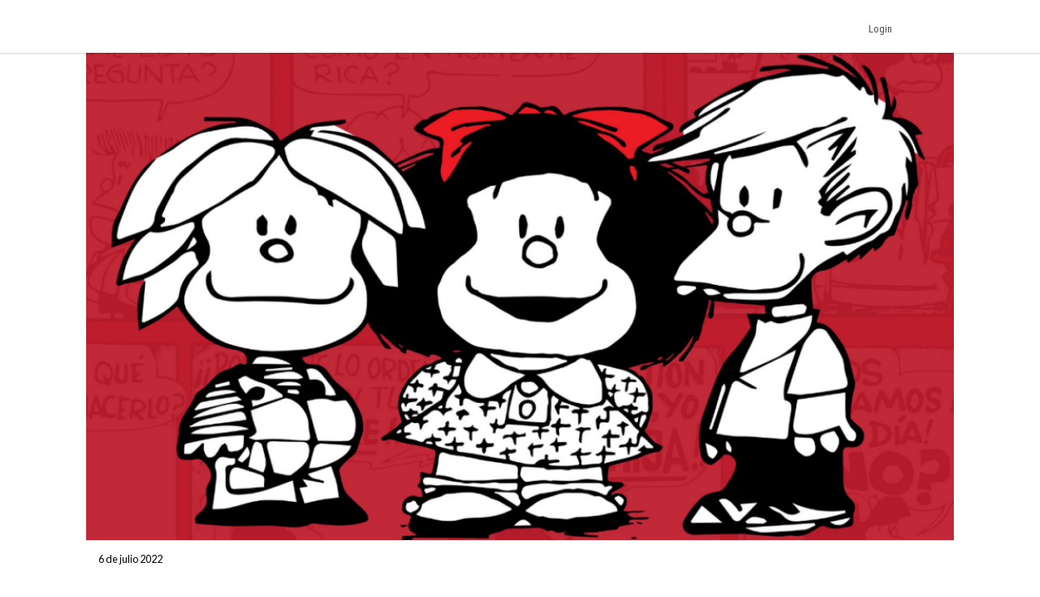

--- FILE ---
content_type: text/html
request_url: https://www.chilango.com/agenda/otros/exposicion-mundo-segun-mafalda-centro-historico-cdmx/
body_size: 11947
content:
<!DOCTYPE html>
<html lang="es">
<!--
   _____            _ _        _   _____  _       _ _        _
  / ____|          (_) |      | | |  __ \(_)     (_) |      | |
 | |     __ _ _ __  _| |_ __ _| | | |  | |_  __ _ _| |_ __ _| |
 | |    / _` | '_ \| | __/ _` | | | |  | | |/ _` | | __/ _` | |
 | |___| (_| | |_) | | || (_| | | | |__| | | (_| | | || (_| | |
  \_____\__,_| .__/|_|\__\__,_|_| |_____/|_|\__, |_|\__\__,_|_|
             | |                             __/ |
             |_|                            |___/

https://www.capitaldigital.com.mx/
LICO LAYOUT 1.2
-->
<head>
    <meta charset="utf-8">
    <meta name="viewport" content="width=device-width, initial-scale=1, shrink-to-fit=no">

    <link rel="amphtml" href="https://www.chilango.com/agenda/otros/exposicion-mundo-segun-mafalda-centro-historico-cdmx/amp/">
    <link rel="canonical" href="https://www.chilango.com/agenda/otros/exposicion-mundo-segun-mafalda-centro-historico-cdmx/" />
    <link rel="pingback" href="https://www.chilango.com/xmlrpc.php" />
    <link rel='dns-prefetch' href='//fonts.googleapis.com' />
    <link rel='dns-prefetch' href='//s.w.org' />

    <meta name="description" content="¿Listxs para disfrutar de la expo El mundo según Mafalda en la CDMX? Aquí te contamos a partir de cuándo podrás visitarla.">
    <meta name="author" content="chilango - Karen Delgado">
    <meta name="generator" content="Capital Digital - Lico plugin">
	<meta http-equiv="Content-Language" content="es">

    <meta name="lico:reference" content="710746">
    <meta name="lico:pt" content="post">
	<meta name="lico:tpl" content="default">
    <meta name="lico:cn" content="agenda/otros">
    <meta name="lico:site_name" content="Chilango">
    <meta property="lico:slug" content="otros">

    <meta property="og:image" content="https://img.chilango.com/2022/07/mundo-segun-mafalda-cdmx-1024x576.png" />    <meta property="og:locale" content="es_MX" />
    <meta property="og:type" content="article" />
    <meta property="og:title" content="¡Mafalda está de vuelta en la CDMX! Lanzan nueva exposición en el Centro Histórico" />
    <meta property="og:description" content="¡La fiebre de Mafalda continúa en la capital! Para celebrar los 58 años desde su creación, en las próximas semanas se llevará a cabo la increíble expo El mundo según Mafalda en la CDMX. Se trata de una muestra interactiva que contará con famosas viñetas del humorista “Quino”, así como atractivos escenarios para tomarte la [&hellip;]" />
    <meta property="og:url" content="https://www.chilango.com/agenda/otros/exposicion-mundo-segun-mafalda-centro-historico-cdmx/" />
    <meta property="og:site_name" content="chilango" />
    <meta property="article:publisher" content="https://www.facebook.com/ChilangoOficial/" />

    <meta property="article:tag" content="El mundo según Mafalda" />
    <meta property="article:tag" content="nota" />
    <meta property="article:tag" content="top" />
    <meta property="article:section" content="Otros" />

    <meta property="article:published_time" content="2022-07-06T19:00:00+00:00" />
    <meta property="article:modified_time" content="2022-07-04T14:08:35+00:00" />
    <meta property="og:updated_time" content="2022-07-04T14:08:35+00:00" />
    <meta property="og:image" content="https://img.chilango.com/2022/07/mundo-segun-mafalda-cdmx-1024x576.png" />
    <meta property="og:image:secure_url" content="https://img.chilango.com/2022/07/mundo-segun-mafalda-cdmx-1024x576.png" />
    <meta property="og:image:width" content="904" />
    <meta property="og:image:height" content="611" />
    <meta name="twitter:card" content="summary_large_image" />
    <meta name="twitter:description" content="¡La fiebre de Mafalda continúa en la capital! Para celebrar los 58 años desde su creación, en las próximas semanas se llevará a cabo la increíble expo El mundo según Mafalda en la CDMX. Se trata de una muestra interactiva que contará con famosas viñetas del humorista “Quino”, así como atractivos escenarios para tomarte la [&hellip;]" />
    <meta name="twitter:title" content="¡Mafalda está de vuelta en la CDMX! Lanzan nueva exposición en el Centro Histórico" />
    <meta name="twitter:site" content="@ChilangoCom" />
    <meta name="twitter:image" content="https://img.chilango.com/2022/07/mundo-segun-mafalda-cdmx-1024x576.png" />
    <meta name="twitter:creator" content="@ChilangoCom" />

    <!-- Favicon -->
    <!-- <link rel="icon" type="image/png" href="/img/favicon.png" /> -->

    <title>chilango - ¡Mafalda está de vuelta en la CDMX! Lanzan nueva exposición en el Centro Histórico</title>

		<link rel="manifest" href="/static/json/manifest.json" />
    <style media="screen">
    :root{--bgHeader1:#EE193A;--bgHeader2:#fff;--bgBody:#fff;--bgSidebar:#f1f1f1;--bgFooter:#222;--bgFooter2:#000;--bgcolor1:#fff;--mobile_bg_color: #336699;--color1: #EE193A;--color2: #77221F;--color3: #222222;--color4: #777777;--color5: #4D4D4D;--color6: #333333;--font_default: open sans,arial, sans-serif;--font_menu: roboto condensed, sans-serif;--font_h: roboto, sans-serif;--font_titles: roboto, sans-serif;--font_descriptions: roboto, sans-serif;--font_categories: open sans,arial, sans-serif;--font_dates: open sans,arial, sans-serif;--font_post_title: Poppins, sans-serif;--font_post_date: Lato, sans-serif;--font_post_description: Lato, sans-serif;--font_post_content: Lato, sans-serif;--font_footer: open sans,arial, sans-serif;--max-width:1068px;--mw: 100vw;--main-shadow: none;}*{font-family:var(--font_default);font-size:1rem}.dark-side .NavLogo img{filter:grayscale(1) brightness(250)}.dark-side{--bgHeader1: #000;--bgHeader2: #000;--bgSidebar: #000;--bgFooter: #151515;--bgBody: #222;--color3: #fff;--color5: #cdcdcd;--color6: #cdcdcd}body{background-color:var(--bgBody)}.MainContent{max-width:var(--mw);margin:0 auto}.Content{max-width:var(--max-width);box-shadow:var(--main-shadow);margin:auto}header{box-shadow:0 0 3px rgba(0,0,0,0.3);height:65px;position:sticky;top:0px;background-color:var(--bgHeader1);z-index:9999999}.MainNav{display:grid;grid-template-columns:28% auto 142px;height:65px;max-width:var(--max-width);margin:auto}.MainNav .MainMenu{white-space:nowrap;width:100%;height:65px;display:none}.MainNav .NavItems{display:flex;grid-column:3;height:65px;align-items:center;justify-content:flex-end}.MenuContent{list-style:none;display:flex;margin:0;padding:0;height:100%}.LoginDesktop{display:none}.NavLogo{width:100%;height:100%;display:flex;align-items:center;justify-content:center;margin-left:10px}.NavLogo img,.NavLogo svg{width:100%;max-width:150px;padding:2px}.NavLogo img{filter:brightness(25)}.NavAvatar,.NavSearch,.NavBurger{color:#fff;display:flex;width:40px;height:40px;overflow:hidden;align-items:center;justify-content:center;margin:0 5px}.NavAvatar,.NavSearch{border-radius:50%;background-color:rgba(0,0,0,0.3);border:solid 1px rgba(255,255,255,0.6)}.NavAvatar img{width:100%}.nav-item{height:100%;display:flex;align-items:center}.unocero .MainNav{grid-template-columns:50% auto 142px}[class*=col_]{min-height:50px}.MobileMenu,.SearchForm{position:fixed;top:0;left:-100vw;width:0px;height:0px}body,h1,h2,h3,h4,h5,h6,h7{margin:0;padding:0}a{text-decoration:none;color:var(--color1)}input:focus{outline:none}.collapse,.hide{display:none !important}.postDate{font-weight:100;font-size:.8rem;margin:0;color:#8f8f8f;font-weight:400}.img_ppal img,.img_ppal{height:auto;width:100%}.Post-Image{position:relative}.Post-Image .Post-AuthorMobile{position:absolute;bottom:-20px;width:50px;height:50px;border-radius:50%;overflow:hidden;display:block;left:82vw;border:solid 3px #fff;box-shadow:0 0 2px}.Post-Main{padding:15px}.Post-Main .Post-Date{font-family:var(--font_post_date);font-size:.8rem}.Post-Main .Post-Title,.Post-Main .Post-Title>*{font-family:var(--font_post_title);font-size:1.6rem;line-height:1;font-weight:500;padding-top:25px}.restaurante{padding:15px;background-color:#222;color:#cdcdcd}.restaurante .image{height:calc( 100vw * .6)}.instagram-media{min-width:100px !important}.error404 h1{font-size:2rem;color:var(--color5);padding:50px 20px}.unocero-logo .unocero-logo-circle{stroke:#fff;stroke-width:4;r:36}.unocero-logo .unocero-logo-mr,.unocero-logo .unocero-logo-uno,.unocero-logo .unocero-logo-cero{fill:#fff}.container-rp{margin:30px auto}.container-rp.small-related-post{width:100%;height:max-content;border-bottom:1px solid var(--color1);max-width:350px}.container-rp .title-related-post{position:relative;line-height:100%}.container-rp .title-related-post span{color:var(--color1);font-weight:bold;text-transform:uppercase;font-size:13px;background:#fbfbfb;padding-top:5px;padding-right:10px;position:relative;z-index:100000}.container-rp .title-related-post:after{content:"";position:absolute;display:inline-block;border-top:1px solid var(--color1);width:100%;right:0;bottom:10px}.flex-content{display:flex;align-items:center;margin:10px 0}.image-small-rp{width:170px}.text-small-rp{padding-left:15px;padding-right:5px}.txt_final .container-rp.small-related-post a{color:#000;display:-webkit-box;-webkit-line-clamp:3;-webkit-box-orient:vertical;overflow:hidden;font-weight:500 !important;line-height:140%;text-decoration:none}.txt_final .container-rp.small-related-post a{font-size:1rem;max-width:170px}.nota_contenido:not(a) .small-related-post a{text-decoration:none}.translateText{background-color:#cdcdcd;padding:5px 10px;font-size:12px;margin:10px 0 0;display:inline-block;color:#000}@media only screen and (max-width: 360px){.small-related-post,.preview-related-post{max-width:230px}}@media only screen and (min-width: 768px){.small-related-post{float:right;margin-left:30px}}.lico-related-post{position:relative;display:block;padding:26px 0 10px 10px;border:solid 2px #3a3;border-radius:0 20px 20px 20px;margin:24px 40px}.lico-related-post a{font-family:"Roboto Condensed",sans-serif;color:#333;font-size:1.9rem;line-height:1;font-weight:bold}.lico-related-post::before{content:"TE PUEDE INTERESAR";position:absolute;display:inline-block;padding:4px 10px;top:0;left:0;line-height:12px;font-size:12px;font-family:"Raleway",sans-serif;font-weight:bold;text-decoration:none;letter-spacing:1px;color:#fff;background-color:#3a3}.loading{background-image:url(/img/loading.gif);width:100%;height:100%;background-size:90px;background-position:center;background-repeat:no-repeat;position:absolute;opacity:.7;top:0px;left:0}iframe:not([id^="google_ads"]){width:100%;border:none;background-color:rgba(255,255,255,0.5)}
*{ font-family: var( --font_default ); font-size: 1rem; } body{ background-color: var( --bgBody); margin:0px; padding:0px; } .MainContent { max-width: var(--mw); margin: 0 auto; } .Content { max-width: var(--max-width); box-shadow: var(--main-shadow); margin: auto; } @media (min-width: 768px) { .section.row { display: flex; justify-content: stretch; } .col_3_4 { width: 75%; } .col_1_4 { width: 25%; } } header { box-shadow: 0 0 3px rgba(0,0,0,0.3); height: 65px; position: sticky; top: 0px; background-color: var(--bgHeader1); z-index: 9999999; } .MainNav { display: grid; grid-template-columns: 150px auto 142px; height: 65px; max-width: var(--max-width); margin: auto; } .NavLogo { width: 100px; display: flex; height: 60px; } .NavLogo img, .NavLogo svg{ width: 100%;} .MainNav .MainMenu { white-space: nowrap; width: 100%; height: 65px; display: none; } .MenuContent { list-style: none; display: flex; margin: 0; padding: 0; height: 100%; } .nav-item { position: relative; display: flex; align-items: center; } .nav-item>a { display: flex; align-items: center; font-size: .8rem; padding: 0 10px; font-family: var(--font_menu); text-decoration: none; } .SearchForm{ transform: scale(0);} .NavAvatar, .NavSearch, .NavBurger { color: #fff; display: flex; width: 40px; height: 40px; overflow: hidden; align-items: center; justify-content: center; margin: 0 5px; } .hide{ display: none!important;} @media (min-width: 768px) { .NavLogo { width: 150px; } header { background-color: var(--bgHeader2); } .MainNav .MainMenu { display: block; } .nav-item > a{ height: 100%; border-top: solid 5px transparent; color: var(--color5); } .nav-item>a.NavBurger, .nav-item>a.NavAvatar { display: none; } .MainNav .NavItems { display: flex; grid-column: 3; height: 65px; align-items: center; justify-content: flex-end; } .collapse, .hide { display: none; } .NavLogo { width: 100%; height: 100%; display: flex; align-items: center; justify-content: center; margin-left: 10px; } .NavLogo img, .NavLogo svg { width: 100%; max-width: 150px; padding: 2px; } } .img_ppal { width: 100%; /* height: calc( 100vw * .45 ); max-height: calc( 100vw * .45 ); */ overflow: hidden; position: relative; } .img_ppal img { width:100%; height:auto; max-height: unset!important; } .img_ppal .img_caption, .img_ppal .wp-caption-text, .img_ppal figcaption, .wp-caption .img_caption, .wp-caption .wp-caption-text, .wp-caption figcaption, .wp-block-image .img_caption, .wp-block-image .wp-caption-text, .wp-block-image figcaption { margin: 0 !important; position: absolute !important; bottom: 0px !important; padding: 5px 10px !important; background-color: rgba(0,0,0,0.7) !important; color: #fff !important; font-size: 12px !important; font-family: var(--font_default) !important; border-radius: 0 8px 0 0 !important; line-height: 1.5 !important; } .Post-Main .Post-Description { color: var(--color5); font-family: var(--font_post_description); font-weight: 100; } .Post-Main .Post-Content * { color: var(--color5); font-family: var(--font_post_content); font-weight: 100; font-size: 1.2rem; line-height: 1.75rem; } .Post-Main .Post-Share { display: flex; padding: 10px 0; width: 100%; justify-content: space-between; } .Post-Main .Post-Share a { display: flex; width: 40px; height: 40px; align-items: center; justify-content: center; border-radius: 50%; overflow: hidden; color: #fff; } .Post-Main .Post-Autores p, .Post-Main .Post-Autores a { color: var(--color5); font-weight: 100; font-size: .7rem; margin: 10px 0; } @media (min-width: 768px) { .Post-Image .Post-AuthorMobile { display: none; } .Content { max-width: var(--max-width); box-shadow: var(--main-shadow); margin: auto; } .Post-Main .Post-Title, .Post-Main .Post-Title>* { font-size: 2.6rem; } .col_2_3 { width: calc( 100% / 3 * 2 ); } [class*=col_] { float: left; min-height: 50px; } .col_1_1 { width: 100%; float: none; } }     </style>
    </head>
<body class="chilango">

<script>
(function() {
    if( 'localStorage' in window && localStorage.getItem( 'dark-side' ))
    {
        document.body.classList.add( 'dark-side' );
    }
})();
</script>
	<main class="MainContent">
		<header>
	<nav class="MainNav">
		<a class="NavLogo" href="/">

			<img data-src="https://img.chilango.com/logo.svg" width="100" height="44" alt="Logo" src="[data-uri]"/>		</a>
		<div class="MainMenu">
			<ul class="MenuContent" id="MenuContent">
			</ul>
		</div>
		<div class="NavItems">
						<div class="LoginDesktop">
				<ul class="MenuContent">
					<li class="nav-item dropMain"
						data-site_id="chilango"
						data-url_terms="/terminos-condiciones-uso-del-sitio-web-www-chilango-com/"						data-url_privacy="/aviso-privacidad-la-proteccion-datos-personales/"						data-login="https://login.chilango.com"						data-logout="https://login.chilango.com/logout"						data-account="https://login.chilango.com/account"						data-cookie_uuid="chilango-uuid"						data-cookie_avatar="chilango-avatar"					>
						<a href="javascript:void(0)">Login &nbsp; <i class="fas fa-sort-down"></i></a>
						<div id="loginDesktop" class="dropDown hide">
							Iniciar Seción
						</div>
					</li>
				</ul>
			</div>
						<ul class="MenuContent">
									<li class="nav-item">
						<a href="https://login.chilango.com" class="NavAvatar" id="mobileAvatar"><i class="fas fa-user"></i></a>
					</li>
							<li class="nav-item">
					<a href="javascript:void(0)" class="NavSearch" data-event="click" data-action="SearchForm"><i class="fas fa-search gde"></i></a>
				</li>
				<li class="nav-item MenuBurger">
					<a href="javascript:void(0)" class="NavBurger" data-event="click" data-action="openMobileMenu"><i class="fas fa-bars"></i></a>
				</li>
			</ul>
		</div>
	</nav>
</header>
<div class="SearchForm">
	<div class="bgMobile"></div>
	<div class="bgSearchDesk">
		<i class="fas fa-search gde"></i>
	</div>
	<i class="closeMobileLayer fas fa-times" data-action="SearchForm" data-event="click"></i>
	<input type="text" id="LicoQ" placeholder="Buscar">
</div>
		<div class="Content">
			<section class="nota col_1_1 Post-Image">
<div class="img_ppal">
		<img
	src="https://img.chilango.com/2022/07/mundo-segun-mafalda-cdmx-1024x576.png"
	alt="mafalda-esta-de-vuelta-en-la-cdmx-lanzan-nueva-exposicion-en-el-centro-historico"
	width="890" height="500"
	/>
	</div>
<a href="https://www.chilango.com/author/karen-delgado/" class="Post-AuthorMobile"> <img alt='' src="[data-uri]" data-src='https://secure.gravatar.com/avatar/1bde7b0b72dce205fccac6baf783ea9b?s=50&#038;d=mm&#038;r=g' srcset='https://secure.gravatar.com/avatar/1bde7b0b72dce205fccac6baf783ea9b?s=100&#038;d=mm&#038;r=g 2x' class='avatar avatar-50 photo' height='50' width='50' loading='lazy'/> </a>
</section>
<section class="section row">
	<article class="Post-Main col_2_3">
		<div class="Post-Date">6 de julio 2022</div>
		<h1 class="Post-Title">¡Mafalda está de vuelta en la CDMX! Lanzan nueva exposición en el Centro Histórico</h1>
				<p class="Post-Description">¿Listxs para disfrutar de la expo El mundo según Mafalda en la CDMX? Aquí te contamos a partir de cuándo podrás visitarla.</p>
		<div class="Post-Autores">
			<p><i class="fas fa-user-edit"></i>  Por: Karen Delgado</p>
								</div>

		<div class="Post-Share">

			<a rel="noopener noreferrer"
				href="https://www.facebook.com/sharer.php?u=https://www.chilango.com/agenda/otros/exposicion-mundo-segun-mafalda-centro-historico-cdmx/" target="_blank" class="facebook">
				<i class="fab fa-facebook-f"></i>
			</a>

			<a rel="noopener noreferrer"
				href="https://twitter.com/intent/tweet?text=%C2%A1Mafalda+est%C3%A1+de+vuelta+en+la+CDMX%21+Lanzan+nueva+exposici%C3%B3n+en+el+Centro+Hist%C3%B3rico&url=https://www.chilango.com/agenda/otros/exposicion-mundo-segun-mafalda-centro-historico-cdmx/&via=ChilangoCom"
				class="twitter">
				<i class="fab fa-twitter"></i>
			</a>

			<a rel="noopener noreferrer"
				href="https://www.pinterest.com/pin/create/button/?url=https://www.chilango.com/agenda/otros/exposicion-mundo-segun-mafalda-centro-historico-cdmx/&media=https://img.chilango.com/2022/07/mundo-segun-mafalda-cdmx-1024x576.png&description=%C2%A1Mafalda+est%C3%A1+de+vuelta+en+la+CDMX%21+Lanzan+nueva+exposici%C3%B3n+en+el+Centro+Hist%C3%B3rico" class="pinterest">
				<i class="fab fa-pinterest-p"></i>
			</a>

			<a rel="noopener noreferrer" href="https://api.whatsapp.com/send?text=%25C2%25A1Mafalda%2Best%25C3%25A1%2Bde%2Bvuelta%2Ben%2Bla%2BCDMX%2521%2BLanzan%2Bnueva%2Bexposici%25C3%25B3n%2Ben%2Bel%2BCentro%2BHist%25C3%25B3rico%20https%3A%2F%2Fwww.chilango.com%2Fagenda%2Fotros%2Fexposicion-mundo-segun-mafalda-centro-historico-cdmx%2F" class="whatsapp" target="_blank" rel="noopener" aria-label="Compartir en WhatsApp">
				<i class="fab fa-whatsapp"></i>
			</a>


		</div>

		<!-- CONTENT -->
		<div class="Post-Content txt_final">

			<p>¡La fiebre de Mafalda continúa en la capital! Para celebrar los 58 años desde su creación, en las próximas semanas se llevará a cabo la increíble expo <em><strong>El mundo según Mafalda</strong></em> en la CDMX. Se trata de una muestra interactiva que contará con famosas viñetas del humorista “Quino”, así como atractivos escenarios para tomarte la foto. ¡Checa aquí todo lo que debes saber del evento!</p>
<h2 id="h-anuncian-expo-el-mundo-segun-mafalda-en-la-cdmx">Anuncian expo <em><strong>El mundo según Mafalda</strong></em> en la CDMX</h2>
<p>Después de más de medio siglo de existencia, la niña que odia la sopa continúa enterneciéndonos con sus divertidas y reflexivas viñetas. Para felicidad de la bandita chilanga, Mafalda celebrará su cumpleaños número 58 en nuestro Centro Histórico con el regreso de la exposición <em><strong>El mundo según Mafalda</strong></em><strong> </strong>a partir del próximo 21 de julio.</p>
<figure class="wp-block-image size-large"><img width="1024" height="618" data-src="https://img.chilango.com/2022/07/mundo-segun-mafalda-cdmx-1024x618.jpg" alt="mundo según Mafalda CDMX" class="wp-image-710751" srcset="https://img.chilango.com/2022/07/mundo-segun-mafalda-cdmx-1024x618.jpg 1024w, https://img.chilango.com/2022/07/mundo-segun-mafalda-cdmx-300x181.jpg 300w, https://img.chilango.com/2022/07/mundo-segun-mafalda-cdmx-768x463.jpg 768w, https://img.chilango.com/2022/07/mundo-segun-mafalda-cdmx.jpg 1160w" sizes="(max-width: 1024px) 100vw, 1024px" /></figure>
<p>A lo largo de la expo, podrás contemplar en gran formato algunas de las tiras más populares creadas por el famoso artista argentino; asimismo, encontrarás juegos interactivos, representaciones físicas de escenarios de las historietas, zonas recreativas y mucho más para pasarla a gusto.</p>
<p>Entre las atracciones de esta muestra temporal se destaca la réplica del Citroën 2CV, el famoso auto familiar; además, podrás entrar a la recámara de Mafalda y conocer de cerca las representaciones de los personajes que han acompañado a esta entretenida viñeta (como Susana, Manolito, Felipe y Miguelito).</p>
<figure class="wp-block-embed is-type-rich is-provider-twitter wp-block-embed-twitter"><div class="wp-block-embed__wrapper">
<blockquote class="twitter-tweet" data-width="500" data-dnt="true"><p lang="es" dir="ltr">📺 En este video les mostramos un poco más de cómo fue el armado de “El mundo según Mafalda”, una exposición que recorrió muchas provincias argentinas y también llegó a varios países de Latinoamérica.<br>🛑 ¡No se lo pierdan! 🛑<a href="https://twitter.com/hashtag/quino?src=hash&ref_src=twsrc%5Etfw" target="_blank" rel="nofollow">#quino</a> <a href="https://twitter.com/hashtag/mafalda?src=hash&ref_src=twsrc%5Etfw" target="_blank" rel="nofollow">#mafalda</a> <a href="https://twitter.com/hashtag/elmundoseg%C3%BAnmafalda?src=hash&ref_src=twsrc%5Etfw" target="_blank" rel="nofollow">#elmundosegúnmafalda</a> <a href="https://t.co/l9lO0nypZD" target="_blank" rel="nofollow">pic.twitter.com/l9lO0nypZD</a></p>&mdash; Mafalda Oficial (@MafaldaDigital) <a href="https://twitter.com/MafaldaDigital/status/1539232077471678465?ref_src=twsrc%5Etfw" target="_blank" rel="nofollow">June 21, 2022</a></blockquote>
</div></figure>
<p>Asimismo, la expo contará con su propio espacio de Mafalda TVO, donde podrás sentarte a disfrutar de cortos animados correspondientes a 1981 y ver a nuestra niña favorita en acción. Si vas a realizar tu visita en compañía de tus peques, te contamos que también habrá talleres para poner a volar su imaginación y crear sus propias historietas.</p>
<p>Cabe destacar que la expo corrió a cargo de la curadora Susana Villagra, quien funge como directora del Museo Barrilete en Córdoba, Argentina. Tras pasar algunos meses en la capital por segunda ocasión, se espera que la muestra continúe su trayecto por otros puntos del país.</p>
<figure class="wp-block-image size-large"><img width="1024" height="512" data-src="https://img.chilango.com/2022/07/expo-interactiva-mafalda-cdmx-1200x600-1-1024x512.png" alt="mundo según Mafalda CDMX" class="wp-image-710753" srcset="https://img.chilango.com/2022/07/expo-interactiva-mafalda-cdmx-1200x600-1-1024x512.png 1024w, https://img.chilango.com/2022/07/expo-interactiva-mafalda-cdmx-1200x600-1-300x150.png 300w, https://img.chilango.com/2022/07/expo-interactiva-mafalda-cdmx-1200x600-1-768x384.png 768w, https://img.chilango.com/2022/07/expo-interactiva-mafalda-cdmx-1200x600-1.png 1200w" sizes="(max-width: 1024px) 100vw, 1024px" /></figure>
<p><a href="https://www.chilango.com/agenda/otros/lugares-gratis-para-disfrutar-de-iztapalapa/" target="_blank" rel="noreferrer noopener">Tal vez te interese: ¡Arma el rol sin gastar lana! Lugares gratuitos para disfrutar de Iztapalapa 😎</a></p>
<h2>¿Dónde y cuándo visitar la exposición?</h2>
<p>¿Ya quieres disfrutar de esta muestra sin igual que llegará a la CDMX? Prepárate, porque <strong><em>El mundo según Mafalda</em> </strong>abrirá sus puertas el próximo <strong>21 de julio</strong> y permanecerá hasta el 3 de septiembre. La cita es en la Casa Abierta Monte, ubicada en el Centro Histórico, y el recorrido tendrá una duración aproximada de 45 minutos. ¡<a href="https://feverup.com/m/115066" target="_blank" rel="noreferrer noopener nofollow">Aquí te compartimos el enlace</a> para comprar tus entradas por anticipado!</p>
<p><strong>Dónde:</strong> Casa Abierta Monte (Nacional Monte de Piedad Centro), en Monte de Piedad 7, Centro Histórico.</p>
<p><strong>Cuándo:</strong> L-D, 11:00 a 21:00 h (21 de julio al 3 de septiembre)</p>
<p><strong>Cuánto:</strong> $180 general; $150 estudiantes y docentes; $120 menores de 11 años (compra tus entradas <a href="https://feverup.com/m/115066" target="_blank" rel="nofollow">aquí</a>).</p>
<p>¡No te quedes sin conocer esta atractiva exposición! Recuerda que la pandemia continúa, así que no olvides llevar tu cubrebocas y seguir las medidas sanitarias al interior del recinto. Antes de que te vayas, te recomendamos echarle un ojo a:<a href="https://www.chilango.com/agenda/otros/cursos-de-verano-en-la-cdmx-2022/" target="_blank" rel="noreferrer noopener"> ¡Apunta a tus peques! Guía de cursos de verano 2022 en la CDMX 🥳</a>.</p>

		</div>
		<!-- /CONTENT -->

		<div class="sticky">
						<div class="Post-Related">
				<div class="Post-RelatedAuthor">
					Con información de: Karen Delgado					<img alt='' src="[data-uri]" data-src='https://secure.gravatar.com/avatar/1bde7b0b72dce205fccac6baf783ea9b?s=50&#038;d=mm&#038;r=g' srcset='https://secure.gravatar.com/avatar/1bde7b0b72dce205fccac6baf783ea9b?s=100&#038;d=mm&#038;r=g 2x' class='avatar avatar-50 photo' height='50' width='50' loading='lazy'/>				</div>
				<h3>MÁS DEL AUTOR</h3>
				
		<a class="Post-RelatedItem" href="https://www.chilango.com/agenda/viajes-agenda/ya-vieneeee-anuncian-programacion-de-hay-festival-queretaro-2022/">
		<h4>¡Ya vieneeee! Anuncian programación de Hay Festival Querétaro 2022 🤩</h4>
		<h5></h5>
		</a>
	
		<a class="Post-RelatedItem" href="https://www.chilango.com/agenda/otros/besos-famosos-que-escandalizaron-al-mundo/">
		<h4>¡Muaaaack! 8 besos famosos que escandalizaron al mundo 💋</h4>
		<h5></h5>
		</a>
	
		<a class="Post-RelatedItem" href="https://www.chilango.com/agenda/otros/cursos-de-verano-en-la-cdmx-2022/">
		<h4>¡Apunta a tus peques! Guía de cursos de verano 2022 en la CDMX 🥳</h4>
		<h5></h5>
		</a>
					<a href="https://www.chilango.com/author/karen-delgado/" class="Post-AuthorLink">VER MÁS DEL AUTOR</a>
			</div>

			<div class="Post-Newsletter" data-bg="https://img.chilango.com/bg_newsletter.jpg">
	<h3>
		SUSCRÍBETE A NUESTRO NEWSLETTER
	</h3>
	<form action="https://chilango.us14.list-manage.com/subscribe/post?u=59715a0d17a773dc13534bb2e&amp;amp;id=66adba3f85" method="post" id="mc-embedded-subscribe-form" name="mc-embedded-subscribe-form" class="validate" target="_blank" novalidate="" autocomplete="off">
		<div class="form-group">
			<input type="email" name="EMAIL" class="email form-control" id="mce-EMAIL" placeholder="Email" required="required">
		</div>
		<button type="submit" name="suscribe" id="mc-embedded-subscribe" class="btn btn-primary">Suscribir</button> 
		<input type="hidden" name="b_59715a0d17a773dc13534bb2e_66adba3f85">
	</form>
</div>
					</div>
	</article>


	<div class="col_1_3">
		<div class="sticky">
			<div class="lico-sidebar-post SideBar">
			</div>
		</div>
	</div>
</section>
		</div>
	<footer class="FooterChilango container-logo-cd">
	  <div class="FooterMain">
        <div class="FooterLogo" data-bg="https://www.chilango.com/assets/img/chilango-logo.png">
        	<img src="/assets/img/ratio/1x1.png" width="100" height="100">
        </div>
        <div class="FooterAbout">
            <h2>ACERCA DE NOSOTROS</h2>
            <p>
			Te decimos qué hacer en la Ciudad de México: comida, antros, bares, música, cine, cartelera teatral y todas las noticias importantes.			</p>
            <p>Contáctanos: <a href="/cdn-cgi/l/email-protection#73101c1d071210071c33101b1a1f121d141c5d101c1e"><span class="__cf_email__" data-cfemail="61020e0f150002150e210209080d000f060e4f020e0c">[email&#160;protected]</span></a></p>
        </div>
        <div class="FooterSocialNetwork">
            <h2>SÍGUENOS</h2>
            <div class="SocialNetworkItems">
                   <a href="https://www.facebook.com/ChilangoOficial/" target="new" class="fab fa-facebook-f"></a>
                   <a href="https://www.instagram.com/ChilangoCom/" target="new" class="fab fa-instagram"></a>
                   <a href="https://twitter.com/ChilangoCom" target="new" class="fab fa-twitter"></a>
                   <a href="https://www.youtube.com/user/Chilangoenvideo" target="new" class="fab fa-youtube"></a>
            </div>
			  <div class="logo-cd-img">
				  <a href="https://www.capitaldigital.com.mx/" target="_blank" rel="noopener noreferrer" aria-label="Capital Digital">
					  <img src="https://www.chilango.com/assets/img/capital-digital-logo-blanco.svg" alt="Logotipo Capital Digital">
				  </a>
			  </div>
        </div>
    </div>
    <div class="FooterSub">
		<div class="SubContent">
	        <p class="Copy">© Chilango</p>
	        <div class="SubItems">
	            <a href="https://www.chilango.com/MEDIAKIT_CHILANGO.pdf">Descarga media kit</a>
	            <a href="/terminos-condiciones-uso-del-sitio-web-www-chilango-com/">Términos y condiciones</a>
	            <a href="/aviso-privacidad-la-proteccion-datos-personales/">Aviso de privacidad</a>
                <a href="/anunciate-con-nosotros/">¿Quieres anunciarte con nosotros?</a>
	        </div>
		</div>
    </div>
</footer>
	</main>

		<style>.NavLogo img {
    filter: brightness(255);
}

.FooterChilango .FooterMain .FooterLogo {
	padding: 20px;
}
.FooterChilango {
	position: relative;
}

.FooterChilango .logo-cd-img {
  margin-top: 30px;
}
@media (min-width: 768px) {
	.FooterChilango .logo-cd-img {
	  	text-align: center;
	}
}
@media (min-width: 1440px) {
	.FooterChilango .logo-cd-img {
      	position: absolute;
      	top: 15px;
      	right: 40px;
        margin-right: 20px;
    }
}</style>

				<script data-cfasync="false" src="/cdn-cgi/scripts/5c5dd728/cloudflare-static/email-decode.min.js"></script><script type='application/ld+json'> {"@context":"https:\/\/schema.org","@type":"Organization","url":"https:\/\/www.chilango.com","sameAs":["https:\/\/www.facebook.com\/ChilangoOficial","https:\/\/instagram.com\/chilangocom","https:\/\/www.youtube.com\/user\/chilango","https:\/\/twitter.com\/ChilangoCom"],"@id":"https:\/\/www.chilango.com\/#organization","name":"Chilango"}</script>

		
<!-- Lico - Rich Data -->


<script type="application/ld+json">
{
    "@context": "https://schema.org",
    "@type": "WebSite",
    "name": "Chilango",
    "alternateName": "La revista y el sitio de la Ciudad de México: comida, antros, bares, música, cine, teatro y qué hacer.",
    "url": "https://www.chilango.com"
}
</script>


<!-- Lico - Rich Data -->

<script type="application/ld+json">
{
    "@context": "https://schema.org",
    "@type": "NewsArticle",
    "headline": "¡Mafalda está de vuelta en la CDMX! Lanzan nueva exposición en el Centro Histórico",
    "datePublished": "2022-07-06T19:00:00Z",
    "dateModified": "2022-07-04T14:08:35Z",
    "author": {
        "@type": "Person",
        "name": "Karen Delgado",
        "sameAs": "https://www.chilango.com/author/karen-delgado/"
    },
    "publisher": {
        "@type": "Organization",
        "name": "Chilango",
        "sameAs": "https://www.chilango.com/",
        "logo": {
            "@type": "ImageObject",
            "url": "https://img.chilango.com/2017/01/logoChilangoWeb-300x128.png"
        }
    },
    "image": {
        "@type": "ImageObject",
        "url": "https://img.chilango.com/2022/07/mundo-segun-mafalda-cdmx.png",
        "width": 800,
        "height": 462
    },
    "mainEntityOfPage": {
        "@type": "WebPage",
        "@id": "https://www.chilango.com/agenda/otros/exposicion-mundo-segun-mafalda-centro-historico-cdmx/"
    },
    "description": "¡La fiebre de Mafalda continúa en la capital! Para celebrar los 58 años desde su creación, en l..."
}
</script>

<script type="application/ld+json">
{
    "@context": "https://schema.org",
    "@type": "NewsArticle",
    "headline": "¡Mafalda está de vuelta en la CDMX! Lanzan nueva exposición en el Centro Histórico",
    "datePublished": "2022-07-06T19:00:00Z",
    "dateModified": "2022-07-04T14:08:35Z",
    "author": {
        "@type": "Person",
        "name": "Karen Delgado",
        "sameAs": "https://www.chilango.com/author/karen-delgado/"
    },
    "publisher": {
        "@type": "Organization",
        "name": "Chilango",
        "sameAs": "https://www.chilango.com/",
        "logo": {
            "@type": "ImageObject",
            "url": "https://img.chilango.com/2017/01/logoChilangoWeb-300x128.png"
        }
    },
    "image": {
        "@type": "ImageObject",
        "url": "https://img.chilango.com/2022/07/mundo-segun-mafalda-cdmx.png",
        "width": 800,
        "height": 462
    },
    "mainEntityOfPage": {
        "@type": "WebPage",
        "@id": "https://www.chilango.com/agenda/otros/exposicion-mundo-segun-mafalda-centro-historico-cdmx/"
    },
    "description": "¡La fiebre de Mafalda continúa en la capital! Para celebrar los 58 años desde su creación, en l..."
}</script>

<script> var CapitalConf = {"alexa":{"id":"E5RSr1DlQy20Y8","domain":"chilango.com"},"admanager":{"dfp":{"conf":""}}};</script>


<!-- Start Alexa Certify Javascript -->
<script type="text/javascript">
_atrk_opts = { atrk_acct:"E5RSr1DlQy20Y8", domain:"chilango.com",dynamic: true};
(function() { var as = document.createElement('script'); as.type = 'text/javascript'; as.async = true; as.src = "https://certify-js.alexametrics.com/atrk.js"; var s = document.getElementsByTagName('script')[0];s.parentNode.insertBefore(as, s); })();
</script>
<noscript><img src="https://certify.alexametrics.com/atrk.gif?account=E5RSr1DlQy20Y8" style="display:none" height="1" width="1" alt="" /></noscript>
<!-- End Alexa Certify Javascript -->
<link rel="stylesheet" href="https://fonts.googleapis.com/css?family=Roboto+Condensed%3A400%7CRoboto%3A300%2C400%2C400italic%2C500%2C500italic%2C700%2C900%7COpen+Sans%3A300italic%2C400%2C400italic%2C600%2C600italic%2C700%7CPoppins%3A400%2C600%2C700%7CLato%3A200%2C300%2C400%2C700&display=swap">

	<link rel="stylesheet" href="/assets/css/notifications.css?v=988349c749de21fabf75da7f62389cc5">	<div class="MobileMenu" id="MobileMenu">
		<div class="bgMobile"></div>
		<i class="closeMobileLayer fas fa-times" data-action="closeMobileMenu" data-event="click"></i>
		<div class="MobileMenuScroll">
			<ul id="MobileMenuContent"></ul>
		</div>
	</div>
	<link rel="stylesheet" href="/assets/css/styles.min.css">
	<script>
		setTimeout(
			()=>{
				(function() {

				  if ( 'twttr' in window ) return;
				  const loadTwitterScript = () => {
				    if ( 'twttr' in window ) return;
				    console.log('loadTwitterScript');
				    var s = document.createElement('script');
				    s.async = true;
				    s.charset = 'utf-8';
				    s.src = 'https://platform.twitter.com/widgets.js';
				    document.body.appendChild(s);
				  };
				  const observer = new IntersectionObserver((entries, observer) => {
				    entries.forEach(entry => {
				      if ( entry.intersectionRatio > 0 ) {
				        loadTwitterScript();
				        console.log('Visible:', entry.target);
				        observer.unobserve(entry.target);
				        observer.disconnect();
				      }
				    });
				  }, {
				    threshold: [0.01, 0.25, 0.5, 0.75, 1],
				  });
				  const elements = document.querySelectorAll('.twitter-tweet');
				  for ( const element of elements ) {
				      observer.observe(element);
				  }

				})();
				(function() {


				const observer = new IntersectionObserver((entries, observer) => {
				  entries.forEach(entry => {
				    if ( entry.intersectionRatio > 0 ) {
				      if ( entry.target.hasAttribute('data-src') ) {
				        entry.target.setAttribute('src', entry.target.getAttribute('data-src'));
				      }
				      if ( entry.target.hasAttribute('data-fullsize') ) {
				        entry.target.setAttribute('src', entry.target.getAttribute('data-fullsize'));
				        entry.target.style.removeProperty('filter');
				      }
				      if ( entry.target.hasAttribute('data-bg') ) {
				        entry.target.style.setProperty('background-image', `url(${entry.target.getAttribute('data-bg')})`);
				      }
				      observer.unobserve(entry.target);
				    }
				  });
				}, {
				  threshold: [0.01, 0.25, 0.5, 0.75, 1],
				});
				const elements = document.querySelectorAll(['[data-src]','[data-bg]','[data-fullsize]']);
				for ( const element of elements ) {
				    observer.observe(element);
				}

				})();

				let a = document.createElement( 'script' );
				a.async = true;
				a.defer = true;
				a.charset = 'utf-8';
				a['data-cf-beacon']='{"token": "458ff58750654135a8099d797a6a5260"}';
				a.src = 'https://static.cloudflareinsights.com/beacon.min.js';
				document.body.appendChild( a );

				let s = document.createElement( 'script' );
				s.async = true;
				s.charset = 'utf-8';
				s.src = '//www.chilango.com/assets/js/capital-digital.min.js';
				document.body.appendChild( s );

				let f = document.createElement( 'script' );
				f.async = true;
				f.charset = 'utf-8';
				f.crossorigin='anonymous';
				f.src = 'https://kit.fontawesome.com/6403610461.js';
				document.body.appendChild( f );

			},4000
		);
	</script>
<script defer src="https://static.cloudflareinsights.com/beacon.min.js/vcd15cbe7772f49c399c6a5babf22c1241717689176015" integrity="sha512-ZpsOmlRQV6y907TI0dKBHq9Md29nnaEIPlkf84rnaERnq6zvWvPUqr2ft8M1aS28oN72PdrCzSjY4U6VaAw1EQ==" data-cf-beacon='{"version":"2024.11.0","token":"6097802953b04e66bd16625289df04bf","r":1,"server_timing":{"name":{"cfCacheStatus":true,"cfEdge":true,"cfExtPri":true,"cfL4":true,"cfOrigin":true,"cfSpeedBrain":true},"location_startswith":null}}' crossorigin="anonymous"></script>
</body>
</html>


--- FILE ---
content_type: text/css
request_url: https://www.chilango.com/assets/css/styles.min.css
body_size: 11853
content:
/*! CapitalDigital
 * Estilos para el nuevo tema */*{box-sizing:border-box}.white{background-color:var(--bgBody)}.gray{background-color:var(--bgSidebar)}.dark{background-color:#222}.facebook{background-color:#3b5998}.twitter{background-color:#55acee}.instagram{background-color:#be53bb}.youtube{background-color:#ff0100}.pinterest{background-color:#f0002a}.whatsapp{background-color:#4fcf5d}[data-bg]{background-size:cover;background-position:center;background-repeat:no-repeat;position:relative}.fa,.far,.fas{font-family:"Font Awesome 5 Free" !important;font-weight:bold !important}.Post-Content{overflow:auto}.sticky{position:sticky;top:65px}.bg-gradient{background:-moz-linear-gradient(top, transparent 0%,rgba(0,0,0,0.7) 81%,rgba(0,0,0,0.86) 100%);background:-webkit-linear-gradient(top, transparent 0%,rgba(0,0,0,0.7) 81%,rgba(0,0,0,0.86) 100%);background:linear-gradient("to bottom", transparent 0%,rgba(0,0,0,0.7) 81%,rgba(0,0,0,0.86) 100%)}.right{text-align:right}.embed-responsive{position:relative;display:block;width:100%;padding:0;overflow:hidden}.embed-responsive::before{display:block;content:""}.embed-responsive-item,.embed-responsive embed,.embed-responsive iframe,.embed-responsive object,.embed-responsive video{position:absolute;top:0;bottom:0;left:0;width:100%;height:100%;border:0}.embed-responsive-21by9::before{padding-top:42.857143%}.embed-responsive-16by9::before{padding-top:56.25%}.embed-responsive-4by3::before{padding-top:75%}.embed-responsive-1by1::before{padding-top:100%}.ad-capital{width:100%;display:flex;justify-content:center;overflow-x:hidden}.ad-capital>div{margin:10px 0}.wpb_video_widget{padding:10px}.wpb_video_widget *{width:100%}.wpb_single_image figure{margin:0px}.wpb_single_image figure div img{width:100%;height:auto}.customPagerBtn{margin:20px auto 0;padding:5px 20px;border:solid 2px var(--color1);background-color:transparent;color:var(--color1);border-radius:4px;display:flex;cursor:pointer}.customPagerBtn i{margin:0 0 0 10px}.vc_tta-container{padding:20px 10px}.vc_tta-panel{display:none}.vc_tta-panel.vc_active{display:block}.vc_tta-panel-body{padding:20px 0}.vc_tta-tabs-list{list-style:none;padding:0;margin:0;display:flex;border-bottom:solid 1px #cdcdcd}.vc_tta-title-text{display:none}.vc_tta-tab span{position:relative;display:block;padding:8px 15px;margin-right:-1px;margin-bottom:-1px;font-size:1.1rem;font-weight:700;color:var(--color4);z-index:0}.vc_tta-tab.vc_active span{border-bottom:solid 4px var(--color1);color:var(--color3);z-index:1}.unocero .vc_tta-tab span{border-radius:4px 4px 0 0}.cols2{display:grid;grid-gap:20px;padding:0 20px;grid-template-columns:1fr 1fr}.cols3{display:grid;grid-gap:20px;padding:0 20px;grid-template-columns:1fr 1fr 1fr}.cols4{display:grid;grid-gap:20px;padding:0 20px;grid-template-columns:1fr 1fr 1fr 1fr}.dark-side .CustomTemplate.notas03 .image .title h2{background-color:rgba(0,0,0,0.4)}.dark-side .CustomTemplate.notas03 .image::before{background:-moz-linear-gradient(top, transparent 0%,rgba(0,0,0,0.86) 89%,rgba(0,0,0,0.86) 100%);background:-webkit-linear-gradient(top, transparent 0%,rgba(0,0,0,0.86) 89%,rgba(0,0,0,0.86) 100%);background:linear-gradient("to bottom", transparent 0%,rgba(0,0,0,0.86) 89%,rgba(0,0,0,0.86) 100%)}.dark-side .CustomTemplate.notas06 .data{background-color:rgba(0,0,0,0.75)}.dark-side .CustomTemplate.notas06 .category{background-color:transparent}.dark-side .SearchForm input{color:#cdcdcd}.dark-side .dropDown,.dark-side .nav-item .subMenu,.dark-side .LoginLinks{background-color:#000}.dark-side .lico-related-post a{color:#cdcdcd}.dark-side .Tech-Sidebar,.dark-side .Tech-Categories a,.dark-side .RelatedPosts-Title,.dark-side .RelatedPosts-Items .relatedCategory{color:#cdcdcd}.MobileMenu,.SearchForm{transition:all .5s;position:fixed;top:0;left:-100vw;width:0px;height:0px;z-index:99999999;display:flex;align-items:center;justify-content:center;overflow:hidden}.MobileMenu input,.SearchForm input{z-index:4;background-color:transparent;border:unset;border-bottom:solid 2px #fff;width:90%;text-align:center;font-size:25px}.MobileMenu input::placeholder,.MobileMenu input,.SearchForm input::placeholder,.SearchForm input{color:#fff}.bgMobile{position:absolute;top:0;left:0;width:100%;height:100%;background-size:cover;background-position:center top;opacity:.3;z-index:1}.MobileMenuScroll{z-index:9;max-height:100vh;overflow-y:scroll;position:relative;width:90vw}.MobileMenuScroll ul{list-style:none;padding:0;margin:0}.MobileMenuScroll ul li a{display:block;border-bottom:dashed 1px;text-decoration:none;color:#fff;padding:20px;min-width:70vw;background-color:rgba(0,0,0,0.2)}.MobileMenuScroll ul li a span{margin-right:10px}.MobileMenuScroll ul li a i{float:right;margin-top:5px}.MobileMenuScroll ul li a i.sm-open{transform:rotate(180deg)}.MobileMenuScroll ul li:last-child a{border:none}.menuChildren{background-color:rgba(0,0,0,0.1)}.menuChildren a::before{content:" ";padding-right:20px}.closeMobileLayer{z-index:99999;position:absolute;top:2px;right:2px;width:30px;height:30px;border-radius:50%;border:solid 2px rgba(255,255,255,0.4);display:flex;justify-content:center;align-items:center;color:#fff;background-color:rgba(255,255,255,0.1)}.bgSearchDesk{display:none}.MobileMenuApps,.MobileMenuSocialNetwork{background-color:rgba(0,0,0,0.2);padding:10px;border-top:solid 2px rgba(255,255,255,0.3)}.MobileMenuApps h4,.MobileMenuSocialNetwork h4{color:#fff;font-size:.8rem}.MobileMenuApps a,.MobileMenuSocialNetwork a{display:inline-flex;width:35px;height:35px;align-items:center;justify-content:center;color:#fff;border-radius:50%;background-color:rgba(255,255,255,0.3);border:solid 1px rgba(255,255,255,0.4);margin:10px 5px}.MobileMenuSearch{background-color:rgba(0,0,0,0.3);padding:5px}.MobileMenuSearch input{width:100%;border:solid 1px rgba(255,255,255,0.5);border-radius:4px;text-align:left;font-size:1.2rem;padding:15px 5px;background-color:rgba(0,0,0,0.3)}.MobileMenuComponent{background-color:rgba(0,0,0,0.2);padding:10px 20px;color:#fff}.MobileSwitch{margin:20px 0;display:grid;grid-template-columns:35px auto 50px}.DarksideMobile span,.NotificationsMobile span{border:solid 1px rgba(255,255,255,0.5);background-color:rgba(0,0,0,0.3);position:relative;width:100%;display:block;height:20px;border-radius:20px}.DarksideMobile span::after,.NotificationsMobile span::after{content:"";position:absolute;width:14px;height:14px;background-color:rgba(255,255,255,0.5);border-radius:50%;top:2px;left:2px;transition:all .5s}.DarksideMobile span.active,.NotificationsMobile span.active{border-color:#fff;background-color:rgba(255,255,255,0.3)}.DarksideMobile span.active::after,.NotificationsMobile span.active::after{left:calc(100% - 17px);background-color:#fff}.NotificationsMobile input[type="checkbox"]:checked+span{border-color:#fff;background-color:rgba(255,255,255,0.3)}.NotificationsMobile input[type="checkbox"]:checked+span::after{left:calc(100% - 17px);background-color:#fff}.hideOnMobile{display:none}.sectionTitle{width:100%;position:relative;display:block;padding:10px 0 20px}.sectionTitle.border::before{content:"";border-bottom:solid 2px;position:absolute;top:22px;width:100%;left:0;z-index:0}.sectionTitle.border_bottom:after{content:"";border:solid 2px;position:relative;bottom:0;display:block}.sectionTitle h2{position:relative;z-index:1;background-color:#fff;display:inline-block;padding:0 10px 0 0;font-size:1.35rem;color:var(--color4);font-family:var(--font_h);font-weight:700}.sectionTitle h2 i{margin-right:10px;font-size:1.5rem}.sectionTitle h3{font-weight:100;color:var(--color5)}.sectionTitle.normal{border:none}.sectionTitle.left{text-align:left}.sectionTitle.right{text-align:right}.sectionTitle.center{text-align:center}.gray .sectionTitle h2,.gray .sectionTitle h3{background-color:#f1f1f1}.dark .sectionTitle .border::before{color:var(--color1)}.dark .sectionTitle h2,.dark .sectionTitle h3{background-color:#222 !important;color:#f1f1f1 !important}.dark-side .sectionTitle .border::before{color:var(--color1)}.dark-side .sectionTitle h2,.dark-side .sectionTitle h3{background-color:#222 !important;color:#f1f1f1 !important}.dark .grid .title{color:#cdcdcd}.CustomTemplate{position:relative}.CustomTemplate figure{margin:0;padding:0}.CustomTemplate .date{display:block;padding:10px 0;font-size:.75rem;font-family:var(--font_dates);color:var(--color1)}.CustomTemplate .title h2{font-size:1rem;font-weight:500;font-family:var(--font_titles);color:var(--color5)}.CustomTemplate .description{font-size:1rem;font-weight:100;font-family:var(--font_descriptions);color:var(--color5)}.CustomTemplate .category{background-color:var(--bgBody);color:var(--color4);font-family:var(--font_categories);font-size:.7rem;z-index:2}.CustomTemplate .category.style{color:#fff;box-shadow:1px 1px 3px rgba(0,0,0,0.7);padding:5px 10px;background-color:var(--color1);position:absolute;top:0;left:0}.CustomTemplate .category.radius{border-radius:0 0 8px 0}.CustomTemplate .image{position:relative}.CustomTemplate .image img{width:100%}.CustomTemplate.notas01 .category:not(.style){position:absolute;bottom:0;background-color:#000;color:#fff;padding:3px 6px 4px}.CustomTemplate.notas01 h2 *,.CustomTemplate.notas01 h2{font-size:1rem;padding:15px 0;font-weight:500;font-family:var(--font_titles);color:var(--color5)}.CustomTemplate.notas01 p{color:var(--color5)}.CustomTemplate.notas02{display:flex;flex-wrap:wrap;margin-bottom:15px}.CustomTemplate.notas02 .image{width:30%;max-width:150px;max-height:150px;height:fit-content}.CustomTemplate.notas02 .data{width:70%;padding:0 10px 0 15px}.CustomTemplate.notas02 .data h2 *,.CustomTemplate.notas02 .data h2{font-size:1rem;padding:0;font-weight:500;font-family:var(--font_titles);color:var(--color5)}.CustomTemplate.notas02 .data p{font-size:.8rem;padding:5px 0;font-family:var(--font_descriptions);color:var(--color5)}.CustomTemplate.notas02 .category:not(.style){background-color:#000;color:#fff;padding:3px 6px 4px}.CustomTemplate.notas04 a{display:grid;grid-gap:10px;grid-template-columns:30% auto}.CustomTemplate.notas04 a .category.radius{border-radius:8px}.CustomTemplate.notas04 a .image{margin-top:10px}.CustomTemplate.notas03{overflow:hidden;border-radius:8px}.CustomTemplate.notas03 .image::before{content:"";background:-moz-linear-gradient(top, rgba(255,255,255,0) 0,rgba(255,255,255,0) 2%,#fff 72%,#fff 100%);background:-webkit-linear-gradient(top, rgba(255,255,255,0) 0,rgba(255,255,255,0) 2%,#fff 72%,#fff 100%);background:linear-gradient("to bottom", rgba(255,255,255,0) 0,rgba(255,255,255,0) 2%,#fff 72%,#fff 100%);position:absolute;height:100px;left:0;right:0;bottom:0}.CustomTemplate.notas03 .image .title{width:100%;position:absolute;bottom:0px;padding:0 10px}.CustomTemplate.notas03 .image .title h2{width:100%;padding:15px 10px 20px;background-color:rgba(255,255,255,0.7);border-radius:8px 8px 0 0}.CustomTemplate.notas04 a .category{position:relative;display:inline-block}.CustomTemplate.notas04 a .image figure{border-radius:50%;overflow:hidden}.CustomTemplate.notas05{margin-bottom:5px;overflow:hidden}.CustomTemplate.notas05 a.title{position:absolute;bottom:0;width:100%;padding:50px 10px 30px;background:-moz-linear-gradient(top, transparent 0%,rgba(0,0,0,0.7) 81%,rgba(0,0,0,0.86) 100%);background:-webkit-linear-gradient(top, transparent 0%,rgba(0,0,0,0.7) 81%,rgba(0,0,0,0.86) 100%);background:linear-gradient("to bottom", transparent 0%,rgba(0,0,0,0.7) 81%,rgba(0,0,0,0.86) 100%)}.CustomTemplate.notas05 a.title h2{color:#fff}.CustomTemplate.notas05 a.category{position:absolute;bottom:10px;left:10px;padding:0 10px}.CustomTemplate.notas06{overflow:hidden;border-radius:8px}.CustomTemplate.notas06 .data{position:absolute;left:0;right:0;bottom:0;margin:0 5%;background-color:rgba(255,255,255,0.85);border-radius:8px 8px 0 0;padding:5%;box-shadow:0 0 5px rgba(0,0,0,0.4)}.CustomTemplate.notas06 .data .category{top:-10px;border-radius:8px}.CustomTemplate.notas07 .category{top:-10px;border-radius:8px}.CustomTemplate.notas07 .image{overflow:hidden;border-radius:20px}.CustomTemplate.notas-grid,.CustomTemplate.notas-grid a,.CustomTemplate.notas-grid .image{width:100%;height:100%;display:block}.CustomTemplate.notas-grid a{position:relative;overflow:hidden}.CustomTemplate.notas-grid a .title{width:100%;padding:10px;position:absolute;white-space:normal;bottom:0;background:-moz-linear-gradient(top, transparent 0%,rgba(0,0,0,0.7) 81%,rgba(0,0,0,0.86) 100%);background:-webkit-linear-gradient(top, transparent 0%,rgba(0,0,0,0.7) 81%,rgba(0,0,0,0.86) 100%);background:linear-gradient("to bottom", transparent 0%,rgba(0,0,0,0.7) 81%,rgba(0,0,0,0.86) 100%)}.CustomTemplate.notas-grid a .title h2{color:#fff}.CustomTemplate.notas-basic .category{display:block;position:relative;background:none;box-shadow:none;color:var(--color1);padding-left:0}.col_2_3 .CustomColumns-1 .CustomTemplate.notas02{display:block}.col_2_3 .CustomColumns-1 .CustomTemplate.notas02 .image{border-radius:8px;overflow:hidden;width:100%;max-width:100%;max-height:none}.col_2_3 .CustomColumns-1 .CustomTemplate.notas02 .data{width:100%;padding:10px 0}.col_2_3 .CustomColumns-1 .CustomTemplate.notas02 .data h2{font-size:1.5rem}.col_2_3 .CustomColumns-1 .CustomTemplate.notas02 .data p{display:none}.Author-Posts .CustomTemplate.notas05 a.category{bottom:unset}.CarouselNews{height:calc( 100vw * .4);max-height:450px;min-height:250px}.ThirdNews .carousel{height:100%}.carousel{position:relative;width:100%;display:block;overflow:hidden;border-radius:8px}.carousel_image{position:relative}.carousel_image img{display:block}.carousel_caption{font-size:.7rem !important;position:absolute;bottom:0;background-color:rgba(0,0,0,0.7);border-radius:0 8px;color:#fff !important;padding:5px 15px}.carousel_description{font-size:1rem !important;line-height:1.4rem !important;padding:10px 10px 36px;border-bottom:solid 2px var(--color1)}.carousel .pie_foto{position:absolute !important;color:#fff !important;bottom:50px !important;width:100% !important;text-align:center !important}.carousel .pie_foto p{color:#fff !important;margin:0 !important;background-color:rgba(0,0,0,0.7) !important;padding:5px 10px !important;display:inline-block !important;font-size:1.2rem !important;border-radius:4px !important}.carousel_zoom{position:absolute;top:0;right:0;background-color:rgba(0,0,0,0.8);color:#fff !important;width:51px;height:35px;justify-content:center;display:none;align-items:center;border-radius:0 0 0 8px;opacity:.6;cursor:pointer;font-size:1rem !important}.carousel_zoom:hover{opacity:1}.carousel-image{width:100%;height:100%}.carousel-inner{position:relative;height:100%;width:100%;overflow:hidden}.carousel-item{position:relative;display:none;-webkit-box-align:center;-ms-flex-align:center;align-items:center;width:100%;height:100%;transition:-webkit-transform .6s ease;transition:transform .6s ease;transition:transform .6s ease,-webkit-transform .6s ease;-webkit-backface-visibility:hidden;backface-visibility:hidden;-webkit-perspective:1000px;perspective:1000px}.carousel-item-next,.carousel-item-prev,.carousel-item.active{display:block}.carousel-item-next,.carousel-item-prev{position:absolute;top:0}.carousel-item-next.carousel-item-left,.carousel-item-prev.carousel-item-right{-webkit-transform:translateX(0);transform:translateX(0)}.carousel-item h2{position:absolute;bottom:0;color:#fff;font-size:10pt;padding:20% 15px 50px;width:100%;background:-moz-linear-gradient(top, transparent 0%,rgba(0,0,0,0.86) 89%,rgba(0,0,0,0.86) 100%);background:-webkit-linear-gradient(top, transparent 0%,rgba(0,0,0,0.86) 89%,rgba(0,0,0,0.86) 100%);background:linear-gradient("to bottom", transparent 0%,rgba(0,0,0,0.86) 89%,rgba(0,0,0,0.86) 100%)}.carousel-control{position:absolute;top:calc( 50% - 30px);width:40px;height:60px;display:flex;background-color:rgba(0,0,0,0.5);align-items:center;opacity:.8;text-decoration:none !important}.carousel-control i{color:#fff !important;text-decoration:none !important}.carousel-control:hover{opacity:1}.carousel-control.prev{left:0;border-radius:0 50px 50px 0;padding-left:8px}.carousel-control.next{right:0;border-radius:50px 0 0 50px;justify-content:flex-end;padding-right:8px}.carousel-indicators{position:absolute;right:0;bottom:0;left:0;z-index:15;display:-webkit-box;display:-ms-flexbox;display:flex;-webkit-box-pack:center;-ms-flex-pack:center;justify-content:center;padding-left:0;margin-right:15%;margin-left:15%;list-style:none}.carousel-indicators li{position:relative;-webkit-box-flex:0;-ms-flex:0 1 auto;flex:0 1 auto;width:10px;height:10px;margin-right:3px;margin-left:3px;text-indent:-999px;border-radius:50%;background-color:rgba(0,0,0,0.5)}.carousel-indicators li::before{position:absolute;top:-10px;left:0;display:inline-block;width:100%;height:10px;content:""}.carousel-indicators li::after{position:absolute;bottom:-10px;left:0;display:inline-block;width:100%;height:10px;content:""}.carousel-indicators .active{background-color:var(--color1)}.carousel-caption{position:absolute;right:15%;bottom:20px;left:15%;z-index:10;padding-top:20px;padding-bottom:20px;color:#fff;text-align:center}.carousel-item img{width:100%;border-radius:8px}@supports((-webkit-transform-style: preserve-3d) or (transform-style:preserve-3d)){.carousel-item-next.carousel-item-left,.carousel-item-prev.carousel-item-right{-webkit-transform:translate3d(0, 0, 0);transform:translate3d(0, 0, 0)}.active.carousel-item-right,.carousel-item-next{-webkit-transform:translate3d(100%, 0, 0);transform:translate3d(100%, 0, 0)}.active.carousel-item-left,.carousel-item-prev{-webkit-transform:translate3d(-100%, 0, 0);transform:translate3d(-100%, 0, 0)}}@media (min-width: 768px){.carousel_zoom{display:flex}.ZoomImage-Main{display:flex;position:fixed;top:0;left:0;width:100vw;height:100vh;background-color:rgba(0,0,0,0.8);z-index:9999999999999999;align-items:center;justify-content:center}.ZoomImage-Main .ZoomImage{position:relative;max-width:90%}.ZoomImage-Main .ZoomImage img{border:solid 2px #fff;border-radius:4px;width:100%}.ZoomImage-Main .ZoomImage i{position:absolute;top:-19px;right:-17px;color:#fff !important;font-size:1rem;border:solid 1px;width:40px;height:40px;border-radius:50%;display:flex;justify-content:center;align-items:center;background-color:rgba(0,0,0,0.6);cursor:pointer}.ZoomImage-Main .ZoomImage:hover{background-color:#000}}.CustomModule{padding:10px}.grid{max-width:100%}.grid01 .colLeft,.grid05 .colLeft,.grid06 .colLeft{height:calc( 100vw * .75 );margin-bottom:10px}.grid01 .colRight,.grid05 .colRight,.grid06 .colRight{display:block;height:calc( 100vw * .3);overflow-x:scroll;width:100%}.grid01 .colRight .scroll,.grid05 .colRight .scroll,.grid06 .colRight .scroll{display:block;width:100%;height:100%;margin:0;white-space:nowrap;overflow-x:auto;overflow-y:hidden}.grid01 .colRight .scroll article,.grid05 .colRight .scroll article,.grid06 .colRight .scroll article{width:70vw;display:inline-block;margin:0 10px 0 0}.grid01 .colRight .scroll article:last-child,.grid05 .colRight .scroll article:last-child,.grid06 .colRight .scroll article:last-child{margin:0}.grid02 .firstNews{margin-bottom:10px}.grid02 .scrollDown{display:none}.grid03-aside a{display:grid;grid-gap:10px;grid-template-columns:25vw auto}.grid04 .CustomTemplate.notas05{margin-bottom:26px}.grid07{display:grid;grid-template-rows:350px 120px;height:480px;grid-row-gap:5px}.grid07 .rowTop{display:grid;grid-template-rows:1fr 1fr 1fr;grid-gap:5px}.grid07 .rowBottom{display:block;height:100%;overflow-x:scroll;width:100%}.grid07 .rowBottom .scroll{display:block;width:calc( 100vw - 20px );height:100%;white-space:nowrap;margin:0;overflow-x:auto;overflow-y:hidden}.grid07 .rowBottom .scroll article{width:70vw;display:inline-block;margin:0 10px 0 0}.CustomRows.horizontal{display:block;overflow-x:scroll;padding-bottom:15px}.CustomRows.horizontal .CustomItems{display:flex;width:fit-content}.CustomRows.horizontal .CustomItems article{width:80vw;margin-right:20px}.SideBar{background-color:var(--bgSidebar)}.SideBar .SideBar-Widget{border-bottom:dashed 1px #cdcdcd}.SideBar .widgetMainNews{background-color:#000;padding:20px;position:relative}.SideBar .widgetMainNews>div{height:300px}.SideBar .widgetMainNews h2,.SideBar .widgetMainNews p{color:#cdcdcd}.SideBar .widgetMainNews h2{padding:10px 0}.SideBar .widgetMainNews p{font-weight:100}.SideBar .widgetMainNews h3{color:#fff;border-top:solid 1px #cdcdcd;padding:10px 0;width:fit-content}.SideBar .widgetMainNews a{position:absolute;bottom:10px;right:20px;background-color:var(--color1);width:45px;height:45px;display:flex;align-items:center;justify-content:center}.SideBar .widgetMainNews a i{font-size:1.5rem;color:#fff}.SideBar .widget-padding{padding:10px}.SideBar .widgetMagazine{background-color:#cdcdcd}.SideBar .widgetSimpleFeed h3,.SideBar .widgetMedia h3,.SideBar .widgetColumnists h3,.SideBar .widgetSocialNetwork h3,.SideBar .widgetMagazine h3{padding:10px 0;color:var(--color5)}.SideBar .mediaItems{display:grid;grid-gap:5px;grid-template-columns:calc( 50% - 5px ) calc( 50% - 5px )}.SideBar .mediaItems .mediaItem{background-color:#000;position:relative}.SideBar .mediaItems .mediaItem a{position:relative;height:calc( 100vw * .3 );display:block;overflow:hidden}.SideBar .mediaItems .mediaItem a h3{position:absolute;bottom:0;width:100%;padding:5px;background-color:rgba(0,0,0,0.6);color:#fff}.SideBar .scrollMobile,.SideBar .columnistScroll{width:100%;height:fit-content;overflow-x:scroll;overflow-y:hidden;padding-bottom:20px}.SideBar .scrollMobile .items,.SideBar .scrollMobile .tabsItems,.SideBar .columnistScroll .items,.SideBar .columnistScroll .tabsItems{display:flex;width:100%;white-space:nowrap;flex-wrap:nowrap}.SideBar .scrollMobile .items .item,.SideBar .scrollMobile .items a,.SideBar .scrollMobile .tabsItems .item,.SideBar .scrollMobile .tabsItems a,.SideBar .columnistScroll .items .item,.SideBar .columnistScroll .items a,.SideBar .columnistScroll .tabsItems .item,.SideBar .columnistScroll .tabsItems a{width:70vw;max-width:350px;min-width:220px;white-space:normal;background-color:var(--bgBody);border:solid 1px #cdcdcd;margin:0 10px 0 0}.SideBar .scrollMobile .items .item>div:not(.content),.SideBar .scrollMobile .items a>div:not(.content),.SideBar .scrollMobile .tabsItems .item>div:not(.content),.SideBar .scrollMobile .tabsItems a>div:not(.content),.SideBar .columnistScroll .items .item>div:not(.content),.SideBar .columnistScroll .items a>div:not(.content),.SideBar .columnistScroll .tabsItems .item>div:not(.content),.SideBar .columnistScroll .tabsItems a>div:not(.content){height:25vh}.SideBar .scrollMobile .items .item h5,.SideBar .scrollMobile .items .item h3,.SideBar .scrollMobile .items .item p,.SideBar .scrollMobile .items a h5,.SideBar .scrollMobile .items a h3,.SideBar .scrollMobile .items a p,.SideBar .scrollMobile .tabsItems .item h5,.SideBar .scrollMobile .tabsItems .item h3,.SideBar .scrollMobile .tabsItems .item p,.SideBar .scrollMobile .tabsItems a h5,.SideBar .scrollMobile .tabsItems a h3,.SideBar .scrollMobile .tabsItems a p,.SideBar .columnistScroll .items .item h5,.SideBar .columnistScroll .items .item h3,.SideBar .columnistScroll .items .item p,.SideBar .columnistScroll .items a h5,.SideBar .columnistScroll .items a h3,.SideBar .columnistScroll .items a p,.SideBar .columnistScroll .tabsItems .item h5,.SideBar .columnistScroll .tabsItems .item h3,.SideBar .columnistScroll .tabsItems .item p,.SideBar .columnistScroll .tabsItems a h5,.SideBar .columnistScroll .tabsItems a h3,.SideBar .columnistScroll .tabsItems a p{font-size:.8rem;color:var(--color5);padding:10px}.SideBar .scrollMobile .items .item h6,.SideBar .scrollMobile .items a h6,.SideBar .scrollMobile .tabsItems .item h6,.SideBar .scrollMobile .tabsItems a h6,.SideBar .columnistScroll .items .item h6,.SideBar .columnistScroll .items a h6,.SideBar .columnistScroll .tabsItems .item h6,.SideBar .columnistScroll .tabsItems a h6{color:var(--color1);padding:10px 10px 5px;font-size:.8rem}.SideBar .scrollMobile .items .item:last-child,.SideBar .scrollMobile .items a:last-child,.SideBar .scrollMobile .tabsItems .item:last-child,.SideBar .scrollMobile .tabsItems a:last-child,.SideBar .columnistScroll .items .item:last-child,.SideBar .columnistScroll .items a:last-child,.SideBar .columnistScroll .tabsItems .item:last-child,.SideBar .columnistScroll .tabsItems a:last-child{margin-right:0}.SideBar .scrollMobile .columnistsDeck,.SideBar .columnistScroll .columnistsDeck{display:flex;width:fit-content;flex-wrap:nowrap}.SideBar .scrollMobile .columnistsDeck a,.SideBar .columnistScroll .columnistsDeck a{display:block;width:100px;height:100px;min-width:100px;min-height:100px;border-radius:50%;margin-right:10px;background-color:#cdcdcd}.SideBar .tab{padding-bottom:20px}.SideBar .tablinks{border:none;padding:10px;margin-right:5px;position:relative}.SideBar .tablinks:hover{background-color:var(--color1);color:#fff}.SideBar .tablinks.active{background-color:var(--color1);color:#fff}.SideBar .tablinks.active::after{content:" ";width:20px;height:15px;clip-path:polygon(50% 100%, 0 0, 98% 0);background-color:var(--color1);position:absolute;bottom:-14px;left:calc( 50% - 10px )}.SideBar .socialNetworkItems{display:flex;justify-content:space-around;padding-bottom:20px}.SideBar .socialNetworkItems a{display:flex;width:50px;height:50px;align-items:center;justify-content:center;position:relative;color:#fff;border-radius:4px}.SideBar .socialNetworkItems a span{display:flex;background-color:#fff;position:absolute;bottom:-10px;width:25px;height:25px;border-radius:50%;border:solid 1px #cdcdcd;align-items:center;justify-content:center;color:#000}.SideBar .widgetMagazine .widgetContent>div:first-child{height:calc( 100vw * .7);width:70%;margin:auto;box-shadow:0 0 4px -1px;border-radius:4px;position:relative}.SideBar .widgetMagazine .widgetContent .magazineNumber{background-color:rgba(0,0,0,0.4);padding:10px;position:absolute;bottom:0;color:#fff;border-radius:0 20px 0 0}.SideBar .widgetMagazine .magazineData h2{padding:10px;text-align:center}.SideBar .widgetMagazine .magazineData a{display:block;background-color:var(--color1);color:#fff;text-align:center;padding:10px 0;border-radius:4px}.SideBar .widgetTops .TopsItems{margin:0;padding:0;list-style:none}.SideBar .widgetTops .TopsItems li:nth-child(5n+1) a{background-color:#f57c00}.SideBar .widgetTops .TopsItems li:nth-child(5n+2) a{background-color:#fb8c00}.SideBar .widgetTops .TopsItems li:nth-child(5n+3) a{background-color:#ff9800}.SideBar .widgetTops .TopsItems li:nth-child(5n+4) a{background-color:#ffa726}.SideBar .widgetTops .TopsItems li:nth-child(5n+5) a{background-color:#ffb74d}.SideBar .widgetTops .TopsItems a{display:grid;grid-template-columns:50px auto;border-radius:20px 20px 0;margin:10px 0;overflow:hidden}.SideBar .widgetTops .TopsItems a .Position{font-weight:bold;color:#fff;font-family:"Raleway",sans-serif;display:flex;align-items:center;font-size:1.5rem;justify-content:center}.SideBar .widgetTops .TopsItems a .Title{background-color:#fff;padding:15px 10px;color:#000;border:solid 2px #c6c6c6;border-radius:0 20px;border-left:#ffdead}.wp-block-embed__wrapper{margin:10px auto}.img_ppal,.wp-caption,.wp-block-image{position:relative}.img_ppal .img_caption,.img_ppal .wp-caption-text,.img_ppal figcaption,.wp-caption .img_caption,.wp-caption .wp-caption-text,.wp-caption figcaption,.wp-block-image .img_caption,.wp-block-image .wp-caption-text,.wp-block-image figcaption{margin:0 !important;position:absolute !important;bottom:0px !important;padding:5px 10px !important;background-color:rgba(0,0,0,0.7) !important;color:#fff !important;font-size:12px !important;font-family:var(--font_default) !important;border-radius:0 8px 0 0 !important;line-height:1.5 !important}.img_ppal figcaption>*,.wp-caption figcaption>*,.wp-block-image figcaption>*{color:#fff !important;font-size:12px !important;font-family:var(--font_default) !important}.img_ppal img,.wp-caption img,.wp-block-image img{display:block}.Post-Main img,.Post-Main figure{width:100%;height:auto;margin:0 auto}.Post-Main .embed-responsive{position:relative;display:block;width:100%;padding:0;overflow:hidden;margin:10px 0}.Post-Main .Post-Description{color:var(--color5);font-family:var(--font_post_description);font-weight:100}.Post-Main .Post-Autores p,.Post-Main .Post-Autores a{color:var(--color5);font-weight:100;font-size:.7rem;margin:10px 0}.Post-Main .Post-Autores p i,.Post-Main .Post-Autores a i{display:inline-block;width:30px;color:var(--color1)}.Post-Main .Post-Share{display:flex;padding:10px 0;width:100%;justify-content:space-between}.Post-Main .Post-Share a{display:flex;width:40px;height:40px;align-items:center;justify-content:center;border-radius:50%;overflow:hidden;color:#fff}.Post-Main .Post-Content .twitter-tweet{margin:auto}.Post-Main .Post-Content *{color:var(--color5);font-family:var(--font_post_content);font-weight:100;font-size:1.2rem;line-height:1.75rem}.Post-Main .Post-Content a,.Post-Main .Post-Content a>*{color:var(--color1);text-decoration:underline}.Post-Main .Post-Content h1,.Post-Main .Post-Content h2,.Post-Main .Post-Content h3,.Post-Main .Post-Content h4,.Post-Main .Post-Content h5,.Post-Main .Post-Content h6{font-size:1.2rem;font-weight:500;padding:10px 0}.Post-Main .Post-Content b,.Post-Main .Post-Content strong{font-weight:500}.Post-Main .Post-Content iframe:not([id^=google_ads]){width:100%;max-width:100%;border:none}.Post-Main .Post-Content .SmarthListTitle{padding:10px 0 0;border-bottom:solid 3px var(--color1);margin-bottom:30px;display:block;width:100%;white-space:nowrap;text-overflow:ellipsis;overflow:hidden}.Post-Main .Post-Content .SmarthListTitle>*{font-size:1.6rem;font-weight:500}.Post-Main .Post-Content .SmarthListTitle span{background-color:var(--color1);color:#fff;display:inline-block;padding:10px 20px;margin-right:20px;border-radius:0 8px 0 0}.Post-Main .Post-Content .smartlist{border-top:dashed 1px #cdcdcd;margin-top:20px;display:block;padding:20px 0 40px}.Post-Main .Post-Content .smartlist ul{padding:0;list-style:none;display:inline-flex;flex-wrap:wrap;margin:10px;width:100%;justify-content:center}.Post-Main .Post-Content .smartlist ul a{display:flex;height:50px;text-decoration:none;background-color:#f1f1f1;align-items:center;margin:2px;color:#999;padding:0 1rem}.Post-Main .Post-Content .smartlist ul .selected a{background-color:#fff;border:solid 1px var(--color1);border-bottom:none;color:#000}.Post-Main .Post-Content .smartlist .btns_navegacion{display:flex;width:100%;justify-content:space-between;margin:20px 0}.Post-Main .Post-Content .smartlist .btns_navegacion a{background-color:var(--color1);color:#fff;text-decoration:none;padding:10px 15px}.Post-Main .Post-Related{margin:0 -15px 20px;background-color:#f1f1f1;border-top:solid 1px #cdcdcd;border-bottom:solid 1px #cdcdcd;position:relative;padding:20px 10px}.Post-Main .Post-Related *{font-family:var(--font_post_content)}.Post-Main .Post-Related h3{padding:10px 0}.Post-Main .Post-Related .Post-RelatedItem{display:block;padding:10px 0}.Post-Main .Post-Related .Post-RelatedItem h4{font-weight:500;color:var(--color5)}.Post-Main .Post-Related .Post-RelatedItem h5{font-weight:100;color:var(--color5);padding-left:20px}.Post-Main .Post-Related .Post-AuthorLink{background-color:#cdcdcd;color:#666;width:100%;max-width:400px;margin:20px auto 0;display:block;text-align:center;padding:16px 0;border-radius:4px;border:solid 1px rgba(0,0,0,0.2)}.Post-Main .Post-Related .Post-RelatedAuthor{font-weight:100;color:var(--color5);width:calc( 100% - 50px );padding:10px 0}.Post-Main .Post-Related .avatar{position:absolute;top:5px;right:5px;width:50px;height:50px;border-radius:50%;border:solid 3px #fff;box-shadow:0 0 4px -1px}.Tech-Title{font-family:"Roboto",sans-serif;font-size:1.7rem;font-weight:700;color:var(--color6);margin-bottom:13px}.Tech-Description{display:block;border-left:solid 2px var(--color1);padding-left:10px;font-size:.8em;font-style:italic;color:var(--color4)}.Tech-Content *:not(a),.Tech-Content{font-family:"Roboto",sans-serif;line-height:1.6em;font-size:1.3rem;color:var(--color5)}.Tech-Content figure{margin:0;padding:0;width:100%}.Tech-Content figure img{width:100%;height:auto}.Tech-Content h1,.Tech-Content h2,.Tech-Content h3{font-size:1.7rem;margin-top:2rem}.Tech-SpeakLeft{display:none}.Tech-SpeakTop{float:right;display:flex;width:35px;height:35px;align-items:center;justify-content:center;border:solid 2px #f57c00;border-radius:50%;color:#f57c00}.Tech-Categories{list-style:none;margin:1.2rem 0;padding:0;display:flex}.Tech-Categories a{display:block;border-radius:20px;border:solid 2px #999;text-transform:uppercase;color:#000;padding:3px 10px;font-size:.7rem;letter-spacing:.1rem;font-weight:bold;margin-right:5px}.Tech-Date{display:block;font-style:italic;color:var(--color4);font-size:.9rem}.Tech-Share{padding-top:20px;text-align:right}.Tech-Share span{display:none}.Tech-Share a{display:inline-flex;width:60px;height:30px;align-items:center;justify-content:center;color:#fff}.Tech-Content *:not(.lico-related-post) a,.Tech-Content *:not(.lico-related-post) a *{font-family:"Roboto",sans-serif;line-height:1.6em;font-size:1.3rem;color:var(--color1)}.video-carousel{overflow-x:scroll;border-radius:0}.video-md-container{display:flex;width:fit-content}.video-md-container .carousel-item{display:block}.video-md-container .carousel-item .cols2,.video-md-container .carousel-item .cols3,.video-md-container .carousel-item .cols4{padding:0 20px 20px 0}.video-md-container .carousel-item img{width:60vw}.CarouselBtn{position:absolute;top:calc( 50% - 15px );width:30px;height:30px;background:orange;display:none;align-items:center;justify-content:center;cursor:pointer;border-radius:50%;background:#f57d00;background:-moz-linear-gradient(top, #f57d00 0%, #feb449 100%);background:-webkit-linear-gradient(top, #f57d00 0%, #feb449 100%);background:linear-gradient(to bottom, #f57d00 0%, #feb449 100%);filter:progid:DXImageTransform.Microsoft.gradient( startColorstr='#f57d00', endColorstr='#feb449',GradientType=0 )}.CarouselBtn i{color:#fff}.CarouselBtn.left{left:0px}.CarouselBtn.right{right:0px}@media (min-width: 768px){.video-carousel{overflow:hidden}.CarouselBtn{display:flex}.video-md-container{display:block}.video-md-container .carousel-item{display:none}.video-md-container .carousel-item-next,.video-md-container .carousel-item-prev,.video-md-container .carousel-item.active{display:block}.video-md-container .carousel-item .cols2,.video-md-container .carousel-item .cols3,.video-md-container .carousel-item .cols4{padding:0 60px 20px}.video-md-container .carousel-item img{width:100%}}.videos01{cursor:pointer}.videos01:hover{box-shadow:0 0 3px rgba(0,0,0,0.4)}.videos01 .data p{padding:0 10px;color:var(--color5);font-size:.9rem}.videos02{cursor:pointer;background-color:#000}.videos02 figure{opacity:.4}.videos02 .data{position:absolute;top:0;height:100%;display:flex;align-items:center}.videos02 .data p{color:#fff;padding:0 10px 5px 10px;margin:0;font-size:.9rem;text-shadow:1px 1px 1px #000}.VideoPlay{position:absolute;top:10px;right:10px;display:flex;background-color:#b9b9b9;width:20px;height:20px;align-items:center;justify-content:center;border-radius:50%;font-size:10px;color:#fff;box-shadow:2px 2px 3px rgba(0,0,0,0.4);padding-left:2px}.VideoPlayer{position:fixed;top:0;left:0;width:100vw;height:100vh;background-color:rgba(0,0,0,0.8);display:flex;align-items:center;justify-content:center;z-index:9999999999999999}.VideoPlayer .VideoContent{background-color:rgba(0,0,0,0.8);position:relative;width:90%;max-width:1200px}.closeVideo{position:absolute;cursor:pointer;top:-15px;right:-15px;width:30px;height:30px;border:solid 2px #fff;border-radius:50%;display:flex;align-items:center;justify-content:center;color:#fff;background-color:rgba(0,0,0,0.8)}.VideoMain-Content{height:500px;position:relative;z-index:999;background-color:#000;overflow:hidden;display:block}.VideoMain-Content .VideoImage{position:absolute;z-index:0;top:0;left:0;right:0;bottom:0;opacity:.6}.VideoMain-Content .VideoData{position:relative;z-index:1;width:100%;max-width:500px;padding:8% 5%}.VideoMain-Content .VideoData .VideoTitle{font-size:2.18rem;color:#fff;font-weight:500;text-shadow:2px 2px 3px #000}.VideoMain-Content .VideoData .VideoPlayBtn{display:inline-flex;background-color:rgba(255,255,255,0.3);width:50px;height:50px;align-items:center;justify-content:center;color:#fff;font-size:20px;border-radius:50%;margin-top:20px}.vc_tta-panel-body .videos01{padding:10px;border:solid 1px #cdcdcd;height:100%}.vc_tta-panel-body .videos01 .data{border-left:solid 3px var(--color1)}.vc_tta-panel-body .videos01 .data p{font-size:.8rem;font-weight:bold}.VideoDetail{margin:25px 10px;border:solid 1px #e5e5e5;overflow:hidden;box-shadow:10px 10px 8px -16px rgba(0,0,0,0.7)}.VideoDetail .VideoImage{max-height:500px;height:calc( 100vw * .3 );min-height:300px}.VideoDetail .data{margin:10px 10px;border-left:solid 4px var(--color1);padding:10px 15px;color:var(--color4)}.VideoDetail .VideoDate{display:inline-block;padding:10px;font-size:.8rem;color:var(--color4)}.VideoCategorias{padding:70px 0}.VideoCategorias h3{font-size:1.7rem;padding:0 5% 30px;color:var(--color5)}.VideoCategorias h4{font-size:1.2rem;padding:30px 5%;color:var(--color5)}.VideoCategorias .Control{padding:0 5%}.VideoCategorias .Control .select{border:solid 2px;width:100%;height:45px;position:relative;background-color:#fff}.VideoCategorias .Control .select::after{content:"";background:#000;-webkit-clip-path:polygon(100% 0, 0 0, 50% 100%);clip-path:polygon(100% 0, 0 0, 50% 100%);width:10px;height:7px;position:absolute;right:10px;bottom:15px;z-index:0}.VideoCategorias .Control .select select{width:100%;height:100%;border:none;background:transparent;-webkit-appearance:none;appearance:none;padding:0 10px}.VideoCategorias .Control button{background-color:#000;color:#fff;border:none;width:100%;height:45px;margin:20px 0}.VideoCategorias .VideosContent{width:90%;margin:0 5%}.VideoCategorias .VideosContent .VideoCatItem{position:relative;display:block;margin-bottom:20px}.VideoCategorias .VideosContent img{width:100%}.VideoPager .pager span{text-align:center}.VideoPager .pager div{padding:20px 0;text-align:center}.VideoPager .pager div a{display:inline-flex;align-items:center;justify-content:center;border:solid 1px #cdcdcd;height:30px;padding:0 10px;margin:0 5px;background-color:#fff;color:var(--color3)}.VideoPager .pager div a.active{color:var(--color1)}@media (min-width: 576px){.VideoCategorias .VideosContent{display:grid;grid-template-columns:1fr 1fr;grid-gap:20px}.VideoCategorias .VideosContent .VideoCatItem{margin-bottom:0}}@media (min-width: 768px){.VideoCategorias .VideosContent{display:grid;grid-template-columns:1fr 1fr 1fr 1fr;grid-gap:20px}.VideoCategorias .Control{width:50%;min-width:600px;display:grid;grid-template-columns:1fr 1fr;grid-gap:20px}.VideoCategorias .Control button{margin:0}}.chilango .VideoMain{background-color:#111;position:relative;padding:10% 5%}.chilango .VideoMain .sectionTitle{position:absolute;z-index:0;top:16px;left:10%;width:auto}.chilango .VideoMain .sectionTitle::after{border:none}.chilango .VideoMain .sectionTitle h2{background:transparent;font-size:6rem;color:rgba(255,255,255,0.08) !important}.chilango .VideoMain .sectionTitle h2 i{font-size:5rem;top:-18px;color:rgba(255,255,255,0.08) !important;position:relative}.chilango .VideoMain::before{content:"";background-image:url(https://img.chilango.com/videos/zocalo.jpg);background-size:cover;position:absolute;top:0;left:0;right:0;bottom:0;opacity:.1}.chilango .VideoMain::after{content:"";background-image:url(https://img.chilango.com/videos/bg_categoria.png);position:absolute;right:0;bottom:0;width:33%;height:47%;z-index:0;opacity:.09}.chilango .VideoMain ~ .vc_tta-container{background-image:url(https://img.chilango.com/videos/bg_tabs.jpg);padding:10% 5% 5%}.chilango .VideoMain ~ .vc_tta-container span{color:#fff;font-size:.9rem}.chilango .VideoMain ~ .vc_tta-container .vc_active span{background-color:#fff;color:#000;border-color:#333}.chilango .VideoMain ~ .vc_tta-container .white{background:transparent}.chilango .VideoMain ~ .vc_tta-container .white .videos01{background-color:#fff}.chilango .VideoMain .VideoCategoria{background-color:var(--color1);color:#fff;display:inline-block;padding:3px 10px;font-size:.8rem;font-weight:bold}.chilango .CarouselBtn{background:#fff}.chilango .CarouselBtn i{color:#000}.chilango .VideoCategorias{background-color:#f4f4f4;position:relative;width:100%}.chilango .VideoCategorias::before{content:"";background-image:url(https://img.chilango.com/videos/bg_categoria.png);position:absolute;bottom:0;width:100%;height:37%;z-index:0}.chilango .VideoCategorias .VideosMainContent{position:relative;z-index:99}.chilango .VideoCategorias .VideosContent{width:90%;margin:0 5%}.chilango .VideoCategorias .VideosContent .VideoCatItem{position:relative}.chilango .VideoCategorias .VideosContent img{width:100%}.chilango .VideoCategorias .VideosContent .data{position:absolute;bottom:0;width:100%;padding:15px 10px;background:-moz-linear-gradient(top, transparent 0%,rgba(0,0,0,0.7) 81%,rgba(0,0,0,0.86) 100%);background:-webkit-linear-gradient(top, transparent 0%,rgba(0,0,0,0.7) 81%,rgba(0,0,0,0.86) 100%);background:linear-gradient("to bottom", transparent 0%,rgba(0,0,0,0.7) 81%,rgba(0,0,0,0.86) 100%)}.chilango .VideoCategorias .VideosContent .data p{color:#fff;font-size:1rem;font-weight:bold;text-shadow:1px 1px 2px #000;padding:0;margin:0}.unocero .VideoCategorias{background-image:url(https://img.unocero.com/videos/bg_categoria.png);background-size:cover;background-color:#f4f4f4}.unocero .VideoDetail{border-radius:8px}.unocero .vc_tta-panel-body .videos01{border-radius:8px}.unocero .VideoMain{padding:0 10px 50px}.unocero .VideoMain .sectionTitle h2{font-size:1.7rem;padding:20px 0 10px}.unocero .VideoMain .sectionTitle::after{margin-bottom:20px}.unocero .VideoMain-Content{border-radius:6px}.unocero .VideoMain-Content .VideoCategoria{color:#fff;border:solid 2px #fff;display:inline-block;padding:2px 15px;border-radius:20px;text-transform:uppercase;font-size:.7rem;text-shadow:1px 1px 0 #000;font-weight:bold;margin-bottom:20px}.restaurante .rest-data h1{font-size:1.7rem;padding:10px 0}.restaurante .rest-data .restMap{width:100%;height:calc( 100vw * .5)}.califica_rest{display:grid;grid-template-columns:30% auto;border:solid 1px #cdcdcd;border-radius:8px;margin-bottom:30px}.califica_rest .cal-left{background-color:#e0e0e0;display:flex;align-items:center;justify-content:center}.califica_rest .cal-left i{font-size:3rem;color:rgba(0,0,0,0.4)}.califica_rest .cal-right{padding:15px}.califica_rest .cal-right h3{color:var(--color5)}.califica_rest .cal-right a{background-color:#000;color:#fff;padding:15px 30px;border-radius:4px;display:inline-block}.modal{position:fixed;top:0;left:0;right:0;bottom:0;background-color:rgba(0,0,0,0.4);display:flex;align-items:center;justify-content:center;z-index:999999999999}.modal .modal_container{width:98vw;background-color:#fff;overflow:hidden;border-radius:8px;box-shadow:0 0 3px;position:relative}.modal .modal_container .img_en_modal{overflow:hidden;height:calc( 100vw * .4 )}.modal .modal_container .close{position:absolute;top:0;right:0;background-color:var(--color1);color:#fff;padding:15px;font-size:1.5rem;border-radius:0 0 0 8px}.modal .modal_container .contenidos{padding:15px}.modal .modal_container .contenidos h1{padding:10px 0;text-align:center}.modal .modal_container .contenidos .rest_name{display:block;margin:0 auto 10px;width:fit-content;border-bottom:solid 2px var(--color1)}.modal .modal_container .contenidos .btn{display:block;background-color:var(--color1);width:fit-content;margin:auto;color:#fff;padding:10px 20px;border-radius:4px}.rateThanks{font-size:1.5rem;text-align:center;padding:20px}.restRate{padding:15px 0;width:fit-content;display:block}.restRate i{color:#cdcdcd}.restRate i.chk{color:#ffca00}.modal .restRate{margin:auto}.Category-Title{font-size:1.5rem;border-bottom:solid 4px var(--color1);margin:10px;padding:0 0 10px}.Categories{display:grid;grid-template-columns:50% auto;margin-top:20px;grid-gap:10px}.Categories .item{background-color:#f1f1f1;display:block;border:solid 1px #cdcdcd;border-radius:4px;padding:10px;color:var(--color5)}.Category-Description{color:var(--color5);padding-left:10px}.Post-Newsletter{padding:15px;max-width:800px}.Post-Newsletter h3{color:#fff;text-align:center;padding:0 0 16px;text-shadow:0 1px 1px #000}.Post-Newsletter input{width:100%;border-radius:4px;border:solid 1px rgba(255,255,255,0.5);background-color:rgba(255,255,255,0.5);height:36px}.Post-Newsletter input::placeholder{color:#000}.Post-Newsletter button{background-color:rgba(0,0,0,0.8);color:#fff;width:100%;max-width:400px;padding:10px 0;border-radius:4px;display:block;margin:20px auto 0;border:solid 1px rgba(255,255,255,0.5)}.pager .desktop{display:none}.pager .mobile{display:flex;justify-content:space-around;padding-bottom:10px}.pager .mobile a{display:flex;height:30px;background-color:var(--color1);width:50px;border-radius:4px;align-items:center;justify-content:center;color:#fff}.pager span{padding:0 10px 10px;text-align:right;display:block;font-size:0.8rem;color:var(--color5)}.AuthorCard{position:relative;margin-top:30px}.AuthorCard .AuthorDescription{padding:50px 10px 10px;border:solid 1px #cdcdcd;border-radius:4px;overflow:hidden;position:relative;color:var(--color5)}.AuthorCard .AuthorDescription h3{color:#000;font-size:1.2rem;padding-bottom:20px}.AuthorCard .AuthorDescription .AuthorTotalPsts{background-color:var(--color1);color:#fff;position:absolute;top:0;text-align:right;width:100%;right:0;padding:5px;font-size:0.8rem}.AuthorCard .AuthorDescription .AuthorTotalPsts::before{content:"Artículos: "}.AuthorCard .AuthorDescription .AuthorSocial{padding:15px 0 0}.AuthorCard .AuthorDescription .AuthorSocial a{display:inline-flex;width:30px;height:30px;align-items:center;justify-content:center;color:#fff;border-radius:50%}.AuthorCard .AuthorPhoto{width:70px;height:70px;border-radius:50%;overflow:hidden;box-shadow:2px 2px 3px rgba(0,0,0,0.4);background-color:#f1f1f1;position:absolute;top:-26px;left:-10px}.SearchMainContent .header{font-size:1.6rem;padding:20px;color:var(--color4)}.SearchMainContent .header span{font-size:1.5rem;font-weight:100;color:var(--color5)}.results{padding:10px}.results h3{color:var(--color4);font-size:1.2rem;margin:0;padding:15px 10px;border-bottom:solid 2px var(--color1)}.results .rsItems{margin:20px 0}.results .rsItems .item{display:block;position:relative;margin:0 0 10px;height:calc( 100vw * .4 )}.results .rsItems .item .image{position:absolute;top:0;left:0;width:100%;height:calc( 100vw * .4 )}.results .rsItems .item h4{position:absolute;bottom:0;width:100%;background-color:rgba(0,0,0,0.8);font-size:.8rem;color:#fff;padding:5px}.results .rspager{display:flex;justify-content:center}.results .rspager div{display:flex;width:40px;height:40px;background-color:var(--color1);color:#fff;align-items:center;justify-content:center;margin-bottom:20px;border-radius:50%;margin-right:10px;cursor:pointer}.results .rspager div i{font-size:1.5rem}.FooterChilango{background-color:var(--bgFooter);color:#fff}.FooterChilango *:not(.fab){font-family:var(--font_footer)}.FooterChilango .FooterMain .FooterLogo{width:50%;background-size:contain;margin:auto}.FooterChilango .FooterMain .FooterLogo img{width:100%}.FooterChilango .FooterMain .FooterAbout,.FooterChilango .FooterMain .FooterSocialNetwork{padding:0 10px 30px;text-align:center}.FooterChilango .FooterMain .FooterAbout p,.FooterChilango .FooterMain .FooterSocialNetwork p{font-weight:100}.FooterChilango .FooterMain .FooterAbout a,.FooterChilango .FooterMain .FooterSocialNetwork a{color:var(--color1)}.FooterChilango .FooterMain .FooterAbout .SocialNetworkItems,.FooterChilango .FooterMain .FooterSocialNetwork .SocialNetworkItems{display:flex;width:100%;align-items:center;justify-content:space-around;padding:20px 10px 0}.FooterChilango .FooterMain .FooterAbout .SocialNetworkItems a,.FooterChilango .FooterMain .FooterSocialNetwork .SocialNetworkItems a{background-color:rgba(0,0,0,0.3);width:50px;height:50px;display:flex;align-items:center;justify-content:center;border:solid 1px rgba(255,255,255,0.2);border-radius:4px;color:#fff}.FooterChilango .FooterMain .FooterAbout .SocialNetworkItems a i,.FooterChilango .FooterMain .FooterSocialNetwork .SocialNetworkItems a i{color:#fff}.FooterChilango .FooterSub{background-color:var(--bgFooter2);color:#666}.FooterChilango .FooterSub .Copy{width:100%;text-align:center;padding:10px}.FooterChilango .FooterSub .SubItems{border-top:solid 1px #333;padding:10px;text-align:center}.FooterChilango .FooterSub .SubItems a{display:block;color:#999;padding:10px 0}.DarkSideSwitcher{display:flex;justify-content:flex-end}.DarkSideSwitcher .btn{float:right;width:fit-content;background-color:#151515;color:#fff;padding:0 20px;border-radius:8px 0 0;display:flex;height:40px;align-items:center}.DarkSideSwitcher .btn span{display:block;width:100px;height:100%;margin-left:10px;position:relative;cursor:pointer}.DarkSideSwitcher .btn span::before{content:"";width:100%;height:15px;background-color:#fff;position:absolute;top:12px;border-radius:8px}.DarkSideSwitcher .btn span::after{content:"";width:25px;height:25px;background-color:var(--color1);position:absolute;border-radius:50%;top:7px;left:0px;box-shadow:1px 1px 3px -1px inset,1px 1px 3px #000;transition:all .5s}.DarkSideSwitcher .btn span.active::after{left:75px}footer{padding-bottom:10px}footer ul{list-style:none;padding:0;margin:0}footer .section.logo{margin:auto;padding:20px 0}footer .section.logo svg,footer .section.logo{width:80vw}footer .section.categories{display:grid;grid-template-columns:1fr 1fr;grid-gap:10px;padding:15px;max-width:640px;margin:auto}footer .section.categories a,footer .section.categories span{display:block;padding:5px 0;color:#fff}footer .section.categories a{padding-left:15px}footer .section.categories span{font-size:1.2rem;border-bottom:solid 2px var(--color1);padding-bottom:10px;margin-bottom:10px}footer .section.social-networks{padding:50px 0}footer .section.social-networks ul{display:flex;justify-content:space-around}footer .section.social-networks ul .social-network{display:flex;width:40px;height:40px;align-items:center;justify-content:center;border-radius:50%;border:solid 1px #fff}footer .section.social-networks ul .social-network i{color:#fff}footer .section.social-networks .contact-us{width:90%;margin:auto;display:block;padding:10px 0}footer .section.social-networks .contact-us a{display:block;background-color:var(--color1);color:#fff;text-transform:uppercase;width:100%;text-align:center;padding:10px 0;border-radius:8px}footer .section .widget{background-color:#cdcdcd;width:90vw;margin:auto;border-radius:8px;padding:15px}footer .section .widget .message{display:grid;grid-template-columns:22% auto}footer .section .widget .message p{margin:0;padding:0}footer .section .widget .message i{transform:rotate(-45deg);height:30px;width:30px;font-size:2rem;color:rgba(0,0,0,0.4)}footer .section .widget .email input{border:none;height:35px;padding:10px;width:100%;border-radius:4px;margin:10px 0}footer .section .widget .submit input{background-color:var(--color1);border:none;color:#fff;width:80%;padding:10px;border-radius:4px;margin:auto;display:block}footer .section.copyright p{color:#fff;padding:20px 15px;text-align:center;font-size:.7rem}footer .comscore{height:35px;background-size:contain;background-position:right center;background-repeat:no-repeat;width:99%}.byCapitalDigital{width:100%;margin:auto}.byCapitalDigital a{display:block}.byCapitalDigital a img{width:100%;height:auto}.OneSignalItem{display:none}.RelatedPosts{padding:20px 0}.RelatedPosts-Title{font-family:"Roboto Condensed",sans-serif;font-weight:bold;font-size:1.4rem;padding:1.2rem 0}.RelatedPosts-Items .related{display:grid;grid-template-columns:35% auto;grid-gap:15px;padding-bottom:15px;margin-bottom:15px;border-bottom:solid 1px #cdcdcd;color:#666}.RelatedPosts-Items .related h3{font-family:"Roboto Condensed",sans-serif;font-weight:400;color:var(--color5)}.RelatedPosts-Items .related .image{height:calc( 100vw * .2 )}.RelatedPosts-Items .relatedCategory{display:none}@media (min-width: 576px){.MainNav{grid-template-columns:120px auto 142px;padding:0 10px}.unocero .MainNav{grid-template-columns:35% auto 142px}.grid01,.grid05{display:grid;grid-gap:10px;grid-template-columns:60% auto}.grid01 .colLeft,.grid01 .colRight,.grid01,.grid05 .colLeft,.grid05 .colRight,.grid05{height:calc( 100vw * .6 );max-height:450px}.grid01 .colRight .scroll,.grid05 .colRight .scroll{display:grid;grid-gap:10px;height:100%;width:100%;white-space:normal;grid-template-rows:auto auto auto}.grid01 .colRight .scroll article,.grid05 .colRight .scroll article{width:100%}.grid05{grid-template-columns:1fr 1fr}.grid05 .colRight .scroll{grid-template-rows:1fr 1fr}.grid02{display:grid;grid-template-columns:50% auto;grid-template-rows:50% auto;grid-gap:10px;height:calc( 100vw * .60 );max-height:500px}.grid02 .firstNews{margin-bottom:0}.grid02 .firstNews article{height:100%}.grid02 .SecondNews{height:calc( 100vw * .60 );grid-column:2;grid-row:1/span 2;position:relative}.grid02 .SecondNews .items{height:100%;overflow:auto}.grid02 .SecondNews .scrollDown{display:block;position:absolute;bottom:0;width:100%;text-align:center}.grid02 .SecondNews .scrollDown .fa{display:inline-block;padding:10px 20px;background-color:rgba(0,0,0,0.7);color:#fff;border-radius:8px 8px 0 0}.grid02 .ThirdNews{grid-column:1;grid-row:2}.grid02 .ThirdNews .carousel-item{height:100%}.grid03{display:grid;grid-gap:10px;grid-template-columns:1fr 1fr}.grid03-aside{grid-column:1/span 2}.grid03-aside a{display:grid;grid-gap:10px;grid-template-columns:100px auto}.grid07 .rowTop{grid-template-rows:60% auto;grid-template-columns:1fr 1fr}.grid07 .rowTop article:first-child{grid-column:1/span 2}.CustomRows.horizontal{overflow-x:visible;padding-right:0}.CustomRows.horizontal .CustomItems{display:grid;grid-gap:10px;width:auto}.CustomRows.horizontal .CustomItems article{width:100%;margin-right:0}.col_2_3 .CustomColumns-1 .CustomTemplate.notas02{display:flex}.col_2_3 .CustomColumns-1 .CustomTemplate.notas02 .image{border-radius:8px;overflow:hidden;width:40%;max-width:100%}.col_2_3 .CustomColumns-1 .CustomTemplate.notas02 .data{width:60%;padding:10px 0 10px 10px}.col_2_3 .CustomColumns-1 .CustomTemplate.notas02 .data h2{font-size:1.2rem}.CustomColumns-2,.CustomColumns-3,.CustomColumns-4{display:grid;grid-gap:10px;grid-template-columns:1fr 1fr}[data-template="notas05"]{grid-gap:5px}.CustomTemplate.notas05{margin-bottom:0}.SideBar .widgetMagazine .widgetContent{display:grid;grid-template-columns:50% auto}.SideBar .widgetMagazine .widgetContent>div:first-child{height:200px}.modal .modal_container{box-shadow:0 0 10px #000;width:80vw}.califica_rest .cal-left i{font-size:5rem}.califica_rest .cal-right{padding:40px}.califica_rest .cal-right h3,.califica_rest .cal-right a{font-size:1.2rem}.califica_rest .cal-right .restRate i{font-size:1.5rem}.Categories{grid-template-columns:1fr 1fr 1fr}.results .rsItems{display:grid;grid-template-columns:1fr 1fr;grid-gap:10px}.results .rsItems .item{height:calc( 100vw * .3 )}.results .rsItems .item .image{height:calc( 100vw * .3 )}.FooterChilango .FooterMain{display:grid;grid-template-columns:50% auto}.FooterChilango .FooterMain .FooterAbout{padding-top:40px}.FooterChilango .FooterSub .SubItems{display:flex;justify-content:space-between}footer .section.logo svg,footer .section.logo{max-width:460px}footer .section.social-networks{padding:50px 15px;display:grid;grid-template-columns:1fr 1fr;max-width:640px;margin:auto}footer .section .widget{max-width:640px}.byCapitalDigital{max-width:576px}.RelatedPosts{padding:20px 0}.RelatedPosts-Title{font-size:1.7rem;border-bottom:solid 5px var(--color1);padding-bottom:10px;margin-bottom:20px}.RelatedPosts-Items{display:grid;grid-template-columns:1fr 1fr;grid-gap:15px}.RelatedPosts-Items .related{display:block;border-bottom:none}.RelatedPosts-Items .related h3{padding:15px 0;line-height:1.4rem}.RelatedPosts-Items .related .image{max-height:100px}.RelatedPosts-Items .relatedCategory{display:inline-block;border-radius:20px;border:solid 2px #999;text-transform:uppercase;color:#000;padding:3px 10px;font-size:.7rem;letter-spacing:.1rem;font-weight:bold;margin-right:5px}}@media (min-width: 768px){header{background-color:var(--bgHeader2)}.MainNav .MainMenu{display:block}.MainNav .MainMenu .MenuContent{height:100%;margin:0 0 0 20px}.MainNav .MainMenu .MenuContent a{border-top:solid 5px transparent}.MainNav .MainMenu .MenuContent a:hover,.MainNav .MainMenu .MenuContent a.active{font-weight:bold;border-top-color:var(--color1)}.NavLogo img{filter:none}.nav-item{position:relative}.nav-item>a{display:flex;height:100%;align-items:center;font-size:.8rem;padding:0 10px;font-family:var(--font_menu);color:var(--color5)}.nav-item>a i{margin:-6px 0 0 5px}.nav-item>a.NavBurger,.nav-item>a.NavAvatar{display:none}.nav-item>a.NavSearch{border-radius:0;border:none;background:unset}.nav-item .subMenu{position:absolute;top:64px;background-color:#fff;left:0;padding:10px;z-index:99999;box-shadow:2px 2px 3px -2px rgba(0,0,0,0.3)}.nav-item .subMenu a{display:flex;height:100%;align-items:center;font-size:.8rem;padding:0 10px;font-family:var(--font_menu);color:var(--color5)}.LoginDesktop{display:block;height:100%}.LoginDesktop .nav-item a{border-top:solid 5px transparent}.LoginDesktop .nav-item a .fa-sort-down{margin:-6px 0 0}.LoginDesktop img{display:block;width:100px;height:100px;margin:auto;border-radius:50%;overflow:hidden;border:solid 2px #cdcdcd}.dropDown{border-radius:0 0 8px 8px;position:absolute;top:64px;left:-100px;background-color:#fff;z-index:99999;box-shadow:2px 2px 3px -2px rgba(0,0,0,0.3)}.childMenuItem{color:var(--color5);display:block;padding:15px}.childMenuItem span{font-size:.8rem}.childMenuItem i{margin-right:10px}.LoginLinks{border-top:dashed 1px #cdcdcd;background-color:#f1f1f1}.LoginLinks a{padding:10px;color:var(--color5);display:block;font-size:.8rem}.MobileMenu,.closeMobileLayer{display:none}.SearchForm{position:relative;left:0;width:100%;height:0;overflow:hidden;max-width:var(--max-width);margin:auto;background-color:#f1f1f1;transform:scale(0)}.SearchForm .bgMobile{display:none}.SearchForm input{border-bottom-color:#666;color:#000;text-align:left}.SearchForm input::placeholder{color:#666;text-align:left}.bgSearchDesk{position:absolute;top:-29px;left:-27px;display:block}.bgSearchDesk i{font-size:200px;filter:blur(5px);opacity:.3}.dark-side .SearchForm{background-color:#000}.dark-side .bgSearchDesk i{color:#666}.unocero .MainNav{grid-template-columns:150px auto 142px}.unocero-logo .unocero-logo-mr{fill:#262626}.unocero-logo .unocero-logo-uno{fill:#262626}.unocero-logo .unocero-logo-cero{fill:#565756}.dark-side .unocero-logo .unocero-logo-mr,.dark-side .unocero-logo .unocero-logo-uno,.dark-side .unocero-logo .unocero-logo-cero{fill:#fff}.CustomTemplate{margin:0}.CustomTemplate.notas02 a{grid-template-columns:100px auto}.col_2_3 .CustomColumns-1 .CustomTemplate.notas02{display:flex;padding:30px 0;border-bottom:dashed 1px #cdcdcd}.col_2_3 .CustomColumns-1 .CustomTemplate.notas02 .image{border-radius:8px;overflow:hidden;width:40%;max-width:100%}.col_2_3 .CustomColumns-1 .CustomTemplate.notas02 .data{width:60%;padding:30px 0 10px 10px;position:relative}.col_2_3 .CustomColumns-1 .CustomTemplate.notas02 .data h2{font-size:1.8rem}.col_2_3 .CustomColumns-1 .CustomTemplate.notas02 .data p{display:block;font-size:1.2rem;font-weight:100}.col_2_3 .CustomColumns-1 .CustomTemplate.notas02 .category{margin-left:10px}.col_2_3 .CustomColumns-1 .CustomTemplate.notas02:last-child{border:none}[class*=col_]{float:left;min-height:50px}.col_1_1{width:100%;float:none}.col_1_2{width:50%}.col_1_3{width:calc( 100% / 3  )}.col_2_3{width:calc( 100% / 3 * 2 )}.col_1_4{width:25%}.col_3_4{width:75%}.col_1_6{width:calc( 100% / 6 )}.col_5_6{width:calc( 100% / 6 * 5 )}.col_1_5{width:calc( 100% / 5 )}.CustomColumns-2{grid-template-columns:1fr 1fr}.CustomColumns-3{grid-template-columns:1fr 1fr 1fr}.CustomColumns-4{grid-template-columns:1fr 1fr 1fr 1fr}.section.row{display:flex;justify-content:stretch}.grid01{grid-template-columns:48% auto}.grid01 .colRight .scroll{width:100%;grid-template-columns:calc( 50% - 5px ) calc( 50% - 5px );grid-template-rows:calc( 60% - 5px ) calc( 40% - 5px )}.grid01 .colRight .scroll article{width:100%}.grid01 .colRight .scroll article:first-child{grid-column:1/span 2}.grid02{grid-template-columns:40% 30% auto;grid-template-rows:unset}.grid02 article,.grid02 .SecondNews,.grid02 .ThirdNews,.grid02{max-height:450px;height:calc( 100vw * .3 )}.grid02 .firstNews .image,.grid02 .firstNews figure{height:100%}.grid02 .SecondNews{grid-row:1;grid-column:2}.grid02 .ThirdNews{grid-row:1;grid-column:3}.grid03{grid-template-columns:33.33% 33.33% auto}.grid03-aside{grid-column:auto}.grid06{display:grid;grid-template-columns:1fr 1fr;grid-gap:10px}.grid06 .colLeft{margin-bottom:0;max-height:450px}.grid06 .colRight{height:auto}.grid06 .colRight .scroll{display:grid;grid-template-columns:1fr 1fr;grid-gap:10px;width:100%}.grid06 .colRight .scroll article{width:100%}.grid07{grid-template-rows:calc( 55% - 5px ) calc( 45% - 5px );height:350px}.grid07 .rowTop{grid-template-rows:1fr;grid-template-columns:1fr 1fr 1fr}.grid07 .rowTop article:first-child{grid-column:1}.grid07 .rowBottom .scroll{display:grid;grid-template-columns:1fr 1fr 1fr 1fr;grid-template-rows:1fr;width:auto;grid-gap:5px}.grid07 .rowBottom .scroll article{width:100%}.SideBar{widows:100%}.SideBar .widgetMainNews>div{max-height:300px;height:calc( 100vw * .2 )}.SideBar .scrollMobile{overflow:visible}.SideBar .scrollMobile .items,.SideBar .scrollMobile .tabsItems{display:flex;flex-wrap:wrap;justify-content:space-between}.SideBar .scrollMobile .items .item,.SideBar .scrollMobile .tabsItems .item{width:100%;display:block;margin:0 0 10px}.SideBar .scrollMobile .items .item>div:not(.content),.SideBar .scrollMobile .tabsItems .item>div:not(.content){height:90px}.SideBar .scrollMobile .items .item h5,.SideBar .scrollMobile .tabsItems .item h5{font-size:0.8rem}.SideBar .scrollMobile .items .item h6,.SideBar .scrollMobile .tabsItems .item h6{font-size:0.6rem}.SideBar .scrollMobile .tabsItems a{width:100%;display:grid;grid-template-columns:45% auto;background:unset;border:unset;margin-bottom:20px}.SideBar .scrollMobile .tabsItems a p{display:none}.SideBar .scrollMobile .tabsItems a>div:not(.content){height:90px}.SideBar .mediaItems{grid-template-columns:calc( 33.33% - 5px ) calc( 33.33% - 5px ) calc( 33.33% - 5px )}.SideBar .mediaItems .mediaItem a{height:100px}.SideBar .mediaItems .mediaItem a h3{bottom:-200px;font-size:0.7rem}.SideBar .mediaItems .mediaItem:hover h3{bottom:0}.SideBar .widgetMagazine .widgetContent>div:first-child{height:150px}.img_ppal{max-height:600px;overflow:hidden}.img_ppal img{width:100%;max-height:100%}.Post-Image .Post-AuthorMobile{display:none}.Post-Main .Post-Title,.Post-Main .Post-Title>*{font-size:2.6rem}.Post-Main .Post-Share{justify-content:flex-start}.Post-Main .Post-Share a{margin-right:10px}.Tech-Sidebar{padding:0 20px 0 0}.Tech-Title{font-size:2.3rem}.Tech-Description{font-size:1.2rem;margin-left:20px;padding-left:20px}.Tech-SpeakTop{display:none}.Tech-SpeakLeft{display:block;border-top:solid 1px #cdcdcd;padding:20px 0;text-align:center}.Tech-SpeakLeft span{display:block;font-weight:bold}.Tech-SpeakLeft a{display:flex;background-color:#f57c00;color:#fff;width:60px;height:60px;align-items:center;justify-content:center;border-radius:50%;margin:20px auto}.Tech-SpeakLeft a i{font-size:2rem}.Tech-SpeakLeft p{display:block;border:solid 1px #cdcdcd;border-radius:10px;padding:15px 0;font-size:2.2rem;color:var(--color4);font-family:"Roboto",sans-serif;font-weight:100}.Tech-Share{text-align:center;margin-top:20px;border-top:solid 1px #cdcdcd}.Tech-Share span{display:block;font-weight:bold}.Tech-Share a{display:flex;height:60px;border-radius:50%;margin:10px auto}.Tech-Share a i{font-size:1.2rem}.Tech-Categories{display:block}.Tech-Categories a{display:inline-block}.restaurante{display:grid;grid-template-columns:50% auto;grid-gap:15px}.restaurante .image{height:100%}.restaurante .rest-data .restMap{height:250px}.modal .modal_container{width:600px}.modal .modal_container .img_en_modal{height:170px}.Categories{grid-template-columns:1fr 1fr}.pager .mobile{display:none}.pager .desktop{display:flex;padding:10px}.pager .desktop a{margin-right:2px;display:flex;width:30px;height:30px;align-items:center;justify-content:center;background-color:#f1f1f1;border:solid 1px #cdcdcd;border-radius:50%;font-size:0.8rem;color:var(--color5)}.pager .desktop a.active{background-color:var(--color1);color:#fff}.results{padding:20px}.results .rsItems{grid-template-columns:1fr 1fr 1fr 1fr 1fr}.results .rsItems .item .image,.results .rsItems .item{height:150px}.results .rspager{justify-content:flex-end}.FooterChilango .FooterMain{grid-template-columns:30% auto 30%;max-width:var(--max-width);margin:auto}.FooterChilango .FooterMain .FooterAbout{text-align:left}.FooterChilango .FooterMain .FooterSocialNetwork{padding-top:40px}.FooterChilango .FooterSub .SubContent{display:flex;justify-content:space-between;max-width:var(--max-width);margin:auto}.FooterChilango .FooterSub .SubContent .SubItems{border:none}.FooterChilango .FooterSub .SubContent .SubItems a{padding:5px 20px}.FooterChilango .FooterSub .SubContent .Copy{width:150px;padding:0}footer .columns{display:grid;grid-template-columns:1fr 1fr;max-width:1000px;margin:auto;padding:50px 0 0}footer .section.social-networks{display:block;padding:0 0 50px}footer .section .widget{width:90%}footer .section.copyright p{font-size:0.9rem}.OneSignalItem{display:block;position:fixed;bottom:80px;right:10px}.OneSignalItem i{display:flex;margin:0px;align-items:center;justify-content:center;border-radius:50%;border:solid 1px #fff;color:#fff;position:absolute;top:0;right:0;width:50px;height:50px;background-color:var(--color1);cursor:pointer;box-shadow:1px 1px 6px rgba(0,0,0,0.9);z-index:99}.OneSignalItem i.op{opacity:0.6}.OneSignalItem span{background-color:rgba(0,0,0,0.7);border:solid 2px #000;color:#fff;height:34px;display:flex;position:absolute;right:39px;flex-wrap:nowrap;white-space:nowrap;align-items:center;padding:0;border-radius:8px;line-height:1;overflow:hidden;top:9px;width:0px;transition:all 0.5s;justify-content:center;opacity:0;z-index:98}.OneSignalItem i:hover{opacity:1}.OneSignalItem i:hover+span{width:250px;opacity:1}.RelatedPosts-Items{grid-template-columns:1fr 1fr 1fr}.RelatedPosts-Items .related .image{max-height:150px}}@media (min-width: 1024px){.SideBar .scrollMobile .items .item,.SideBar .scrollMobile .tabsItems .item{width:calc( 50% - 5px );min-width:auto;display:block}}
/*# sourceMappingURL=styles.min.css.map */
